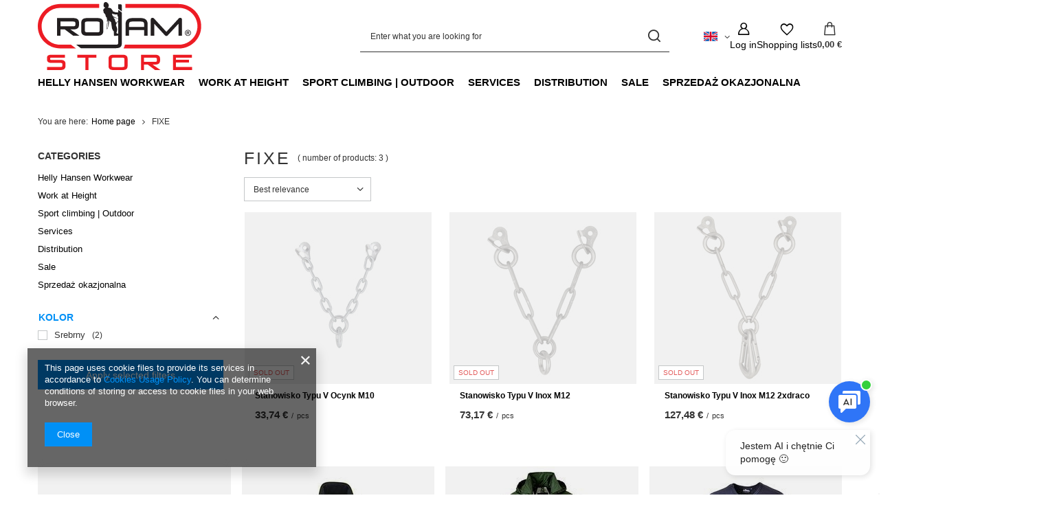

--- FILE ---
content_type: text/html; charset=utf-8
request_url: https://sklep.rojam.eu/firm-eng-1686638713-FIXE.html
body_size: 20362
content:
<!DOCTYPE html>
<html lang="en" class="--vat --gross " ><head><link rel="preload" as="image" fetchpriority="high" media="(max-width: 420px)" href="/hpeciai/3b2f41653c26c661148a4d096f5ed10b/eng_is_Stanowisko-Typu-V-Ocynk-M10-30296.jpg"><link rel="preload" as="image" fetchpriority="high" media="(min-width: 420.1px)" href="/hpeciai/2d818c8f48d92b727ec4ac70cb4478ee/eng_il_Stanowisko-Typu-V-Ocynk-M10-30296.jpg"><link rel="preload" as="image" fetchpriority="high" media="(max-width: 420px)" href="/hpeciai/a9c40c54b0fb79f65061c8c01bba885c/eng_is_Stanowisko-Typu-V-Inox-M12-29390.jpg"><link rel="preload" as="image" fetchpriority="high" media="(min-width: 420.1px)" href="/hpeciai/cdaa353da20d1aa2a41e296f94b3a298/eng_il_Stanowisko-Typu-V-Inox-M12-29390.jpg"><meta name="viewport" content="initial-scale = 1.0, maximum-scale = 5.0, width=device-width, viewport-fit=cover"><meta http-equiv="Content-Type" content="text/html; charset=utf-8"><meta http-equiv="X-UA-Compatible" content="IE=edge"><title>[iai:series_name]</title><meta name="description" content="[iai:series_name]"><link rel="icon" href="/gfx/eng/favicon.ico"><meta name="theme-color" content="#0090f6"><meta name="msapplication-navbutton-color" content="#0090f6"><meta name="apple-mobile-web-app-status-bar-style" content="#0090f6"><link rel="stylesheet" type="text/css" href="/gfx/eng/search_style.css.gzip?r=1760483830"><script>var app_shop={urls:{prefix:'data="/gfx/'.replace('data="', '')+'eng/',graphql:'/graphql/v1/'},vars:{meta:{viewportContent:'initial-scale = 1.0, maximum-scale = 5.0, width=device-width, viewport-fit=cover'},priceType:'gross',priceTypeVat:true,productDeliveryTimeAndAvailabilityWithBasket:false,geoipCountryCode:'US',fairShopLogo: { enabled: false, image: '/gfx/standards/safe_light.svg'},currency:{id:'EUR',symbol:'€',country:'eu',format:'###,##0.00',beforeValue:false,space:true,decimalSeparator:',',groupingSeparator:' '},language:{id:'eng',symbol:'en',name:'English'},omnibus:{enabled:true,rebateCodeActivate:false,hidePercentageDiscounts:false,},},txt:{priceTypeText:' incl. VAT',},fn:{},fnrun:{},files:[],graphql:{}};const getCookieByName=(name)=>{const value=`; ${document.cookie}`;const parts = value.split(`; ${name}=`);if(parts.length === 2) return parts.pop().split(';').shift();return false;};if(getCookieByName('freeeshipping_clicked')){document.documentElement.classList.remove('--freeShipping');}if(getCookieByName('rabateCode_clicked')){document.documentElement.classList.remove('--rabateCode');}function hideClosedBars(){const closedBarsArray=JSON.parse(localStorage.getItem('closedBars'))||[];if(closedBarsArray.length){const styleElement=document.createElement('style');styleElement.textContent=`${closedBarsArray.map((el)=>`#${el}`).join(',')}{display:none !important;}`;document.head.appendChild(styleElement);}}hideClosedBars();</script><meta name="robots" content="index,follow"><meta name="rating" content="general"><meta name="Author" content="Rojam Store based on IdoSell - the best online selling solutions for your e-store (www.idosell.com/shop).">
<!-- Begin LoginOptions html -->

<style>
#client_new_social .service_item[data-name="service_Apple"]:before, 
#cookie_login_social_more .service_item[data-name="service_Apple"]:before,
.oscop_contact .oscop_login__service[data-service="Apple"]:before {
    display: block;
    height: 2.6rem;
    content: url('/gfx/standards/apple.svg?r=1743165583');
}
.oscop_contact .oscop_login__service[data-service="Apple"]:before {
    height: auto;
    transform: scale(0.8);
}
#client_new_social .service_item[data-name="service_Apple"]:has(img.service_icon):before,
#cookie_login_social_more .service_item[data-name="service_Apple"]:has(img.service_icon):before,
.oscop_contact .oscop_login__service[data-service="Apple"]:has(img.service_icon):before {
    display: none;
}
</style>

<!-- End LoginOptions html -->

<!-- Open Graph -->
<meta property="og:type" content="website"><meta property="og:url" content="https://sklep.rojam.eu/firm-eng-1686638713-FIXE.html
"><meta property="og:title" content="[iai:series_name]"><meta property="og:description" content="[iai:series_name]"><meta property="og:site_name" content="Rojam Store"><meta property="og:locale" content="en_GB"><meta property="og:locale:alternate" content="pl_PL"><meta property="og:image" content="https://sklep.rojam.eu/hpeciai/d06530edea330ec0551ce3a201050f2a/pol_pl_Stanowisko-typu-V-Ocynk-M10-30296_1.jpg"><meta property="og:image:width" content="300"><meta property="og:image:height" content="450"><link rel="manifest" href="https://sklep.rojam.eu/data/include/pwa/1/manifest.json?t=3"><meta name="apple-mobile-web-app-capable" content="yes"><meta name="apple-mobile-web-app-status-bar-style" content="black"><meta name="apple-mobile-web-app-title" content="sklep.rojam.eu"><link rel="apple-touch-icon" href="/data/include/pwa/1/icon-128.png"><link rel="apple-touch-startup-image" href="/data/include/pwa/1/logo-512.png" /><meta name="msapplication-TileImage" content="/data/include/pwa/1/icon-144.png"><meta name="msapplication-TileColor" content="#2F3BA2"><meta name="msapplication-starturl" content="/"><script type="application/javascript">var _adblock = true;</script><script async src="/data/include/advertising.js"></script><script type="application/javascript">var statusPWA = {
                online: {
                    txt: "Connected to the Internet",
                    bg: "#5fa341"
                },
                offline: {
                    txt: "No Internet connection",
                    bg: "#eb5467"
                }
            }</script><script async type="application/javascript" src="/ajax/js/pwa_online_bar.js?v=1&r=6"></script><script >
window.dataLayer = window.dataLayer || [];
window.gtag = function gtag() {
dataLayer.push(arguments);
}
gtag('consent', 'default', {
'ad_storage': 'denied',
'analytics_storage': 'denied',
'ad_personalization': 'denied',
'ad_user_data': 'denied',
'wait_for_update': 500
});

gtag('set', 'ads_data_redaction', true);
</script><script  class='google_consent_mode_update'>
gtag('consent', 'update', {
'ad_storage': 'granted',
'analytics_storage': 'granted',
'ad_personalization': 'granted',
'ad_user_data': 'granted'
});
</script>
<!-- End Open Graph -->

<link rel="canonical" href="https://sklep.rojam.eu/firm-eng-1686638713-FIXE.html" />
<link rel="alternate" hreflang="pl-PL" href="https://sklep.rojam.eu/firm-pol-1686638713-FIXE.html" />
<link rel="alternate" hreflang="en" href="https://sklep.rojam.eu/firm-eng-1686638713-FIXE.html" />
                <!-- Global site tag (gtag.js) -->
                <script  async src="https://www.googletagmanager.com/gtag/js?id=G-FF154V7CN0"></script>
                <script >
                    window.dataLayer = window.dataLayer || [];
                    window.gtag = function gtag(){dataLayer.push(arguments);}
                    gtag('js', new Date());
                    
                    gtag('config', 'G-FF154V7CN0');

                </script>
                
<!-- Begin additional html or js -->


<!--16|1|11| modified: 2021-08-06 08:25:52-->
<!-- Google Tag Manager -->
<script>(function(w,d,s,l,i){w[l]=w[l]||[];w[l].push({'gtm.start':
new Date().getTime(),event:'gtm.js'});var f=d.getElementsByTagName(s)[0],
j=d.createElement(s),dl=l!='dataLayer'?'&l='+l:'';j.async=true;j.src=
'https://www.googletagmanager.com/gtm.js?id='+i+dl;f.parentNode.insertBefore(j,f);
})(window,document,'script','dataLayer','GTM-KP2X7MR');</script>
<!-- End Google Tag Manager -->
<!--11|1|7| modified: 2021-08-04 11:00:34-->
<script>
//load TrackerJS
!function(t,n,e,o,a){function d(t){var n=~~(Date.now()/3e5),o=document.createElement(e);o.async=!0,o.src=t+"?ts="+n;var a=document.getElementsByTagName(e)[0];a.parentNode.insertBefore(o,a)}t.MooTrackerObject=a,t[a]=t[a]||function( ){return t[a].q?void t[a].q.push(arguments):void(t[a].q=[arguments])},window .attachEvent?window.attachEvent("onload",d.bind(this,o) ):window.addEventListener("load",d.bind(this,o),!1)}(window,document,"script","//cdn.stat-track.com/statics/moosend-tracking.min.js","mootrack");
mootrack('init', '3edb273f5cb449c89aea48832021e407');
mootrack('identify', '');
mootrack('trackPageView');
</script>
<!--9|1|5| modified: 2021-08-06 08:27:21-->
<!-- Global site tag (gtag.js) - Google Ads: 653850611 -->
<script async src="https://www.googletagmanager.com/gtag/js?id=AW-653850611"></script>
<script>
  window.dataLayer = window.dataLayer || [];
  function gtag(){dataLayer.push(arguments);}
  gtag('js', new Date());

  gtag('config', 'AW-653850611');
</script>

<!--1|1|1-->
<style type="text/css">
.ui-widget-content a {padding: 0 10px;}
.product-icon img {max-height: 190px;}
.main_page #layout {padding-bottom: 0;}
#main_hotspot_zone3 {margin: 0 0 30px;}
footer {overflow: hidden;}

/* ZIMANY W MENU KATEGORII (dodane również do maski) */
.dl-submenu a {white-space: nowrap;}
@media only screen and (max-width: 757px) {
.dl-menu a { white-space: normal; }
}
.dl-menu li .dl-submenu {min-width: 200px; width: auto;}
</style>

<!-- End additional html or js -->
<script>(function(w,d,s,i,dl){w._ceneo = w._ceneo || function () {
w._ceneo.e = w._ceneo.e || []; w._ceneo.e.push(arguments); };
w._ceneo.e = w._ceneo.e || [];dl=dl===undefined?"dataLayer":dl;
const f = d.getElementsByTagName(s)[0], j = d.createElement(s); j.defer = true;
j.src = "https://ssl.ceneo.pl/ct/v5/script.js?accountGuid=" + i + "&t=" +
Date.now() + (dl ? "&dl=" + dl : ""); f.parentNode.insertBefore(j, f);
})(window, document, "script", "83d271e5-486c-4f8c-8b34-0a5834b6c5ad");</script>
<script type="text/javascript" src="/expressCheckout/smileCheckout.php?v=3"></script><style>express-checkout:not(:defined){-webkit-appearance:none;background:0 0;display:block !important;outline:0;width:100%;min-height:48px;position:relative}</style></head><body>
<!-- Begin additional html or js -->


<!--23|1|7| modified: 2022-07-22 15:01:29-->
<!-- dodanie adresu email do datalayer -->
<script>
$('.newsletter_form').on('submit', function () {
    var email = document.getElementById('mailing_email').value;
    var name = document.getElementById('mailing_name').value;
    dataLayer.push({'email-address': 'email'});
    dataLayer.push({'email-name': 'name'});
    alert('test');
    return false;
});
</script>

<!-- End additional html or js -->
<div id="container" class="search_page container max-width-1200"><header class=" commercial_banner"><script class="ajaxLoad">app_shop.vars.vat_registered="true";app_shop.vars.currency_format="###,##0.00";app_shop.vars.currency_before_value=false;app_shop.vars.currency_space=true;app_shop.vars.symbol="€";app_shop.vars.id="EUR";app_shop.vars.baseurl="http://sklep.rojam.eu/";app_shop.vars.sslurl="https://sklep.rojam.eu/";app_shop.vars.curr_url="%2Ffirm-eng-1686638713-FIXE.html";var currency_decimal_separator=',';var currency_grouping_separator=' ';app_shop.vars.blacklist_extension=["exe","com","swf","js","php"];app_shop.vars.blacklist_mime=["application/javascript","application/octet-stream","message/http","text/javascript","application/x-deb","application/x-javascript","application/x-shockwave-flash","application/x-msdownload"];app_shop.urls.contact="/contact-eng.html";</script><div id="viewType" style="display:none"></div><div id="menu_skip" class="menu_skip"><a href="#layout" class="btn --outline --medium menu_skip__link --layout">Skip to page content</a><a href="#menu_categories" class="btn --outline --medium menu_skip__link --menu">Go to category</a></div><div id="logo" class="d-flex align-items-center" data-bg="/data/gfx/mask/eng/top_1_big.svg"><a href="https://rojam.iai-shop.com/" target="_self" aria-label="Shop logo"><img src="/data/gfx/mask/eng/logo_1_big.svg" alt="" width="185" height="78"></a></div><form action="https://sklep.rojam.eu/search.php" method="get" id="menu_search" class="menu_search"><a href="#showSearchForm" class="menu_search__mobile" aria-label="Search"></a><div class="menu_search__block"><div class="menu_search__item --input"><input class="menu_search__input" type="text" name="text" autocomplete="off" placeholder="Enter what you are looking for" aria-label="Enter what you are looking for"><button class="menu_search__submit" type="submit" aria-label="Search"></button></div><div class="menu_search__item --results search_result"></div></div></form><div id="menu_top" class="menu_top"><div id="menu_settings" class="align-items-center justify-content-center justify-content-lg-end"><div class="open_trigger" tabindex="0" aria-label="Click to change language, currency, delivery country"><span class="d-none d-md-inline-block flag flag_eng"></span><div class="menu_settings_wrapper d-md-none"><div class="menu_settings_inline"><div class="menu_settings_header">
									Language and currency:
								</div><div class="menu_settings_content"><span class="menu_settings_flag flag flag_eng"></span><strong class="menu_settings_value"><span class="menu_settings_language">en</span><span> | </span><span class="menu_settings_currency">€</span></strong></div></div><div class="menu_settings_inline"><div class="menu_settings_header">
									Country of collecting the order:
								</div><div class="menu_settings_content"><strong class="menu_settings_value">Poland</strong></div></div></div><i class="icon-angle-down d-none d-md-inline-block"></i></div><form action="https://sklep.rojam.eu/settings.php" method="post"><ul><li><div class="form-group"><span class="menu_settings_lang_label">Language</span><div class="radio"><label><input type="radio" name="lang" value="pol"><span class="flag flag_pol"></span><span>pl</span></label></div><div class="radio"><label><input type="radio" name="lang" checked value="eng"><span class="flag flag_eng"></span><span>en</span></label></div></div></li><li><div class="form-group"><span for="menu_settings_curr">Prices in</span><div class="select-after"><select class="form-control" name="curr" id="menu_settings_curr" aria-label="Prices in"><option value="PLN">zł (1 € = 4.2351zł)
																</option><option value="EUR" selected>€</option><option value="GBP">£ (1 € = 0.8781£)
																</option><option value="USD">$ (1 € = 1.1568$)
																</option></select></div></div><div class="form-group"><span for="menu_settings_country">Country of collecting the order</span><div class="select-after"><select class="form-control" name="country" id="menu_settings_country" aria-label="Country of collecting the order"><option value="1143020016">Austria</option><option value="1143020022">Belgia</option><option value="1143020041">Czechy</option><option value="1143020042">Dania</option><option value="1143020051">Estonia</option><option value="1143020056">Finlandia</option><option value="1143020057">Francja</option><option value="1143020062">Grecja</option><option value="1143020067">Gujana</option><option value="1143020076">Holandia</option><option value="1143020083">Irlandia</option><option value="1143020220">Italy</option><option value="1143020116">Litwa</option><option value="1143020118">Łotwa</option><option value="1143020143">Niemcy</option><option selected value="1143020003">Poland</option><option value="1143020163">Portugalia</option><option value="1143020169">Rumunia</option><option value="1143020182">Słowacja</option><option value="1143020183">Słowenia</option><option value="1143020075">Spain</option><option value="1143020193">Szwecja</option><option value="1143020217">Węgry</option></select></div></div></li><li class="buttons"><button class="btn --solid --large" type="submit">
									Apply changes
								</button></li></ul></form></div><div class="account_links"><a class="account_links__item" href="https://sklep.rojam.eu/login.php" aria-label="Log in"><span class="account_links__text --logged-out">Log in</span></a></div><div class="shopping_list_top" data-empty="true"><a href="https://sklep.rojam.eu/en/shoppinglist/" class="wishlist_link slt_link --empty" aria-label="Shopping lists"><span class="slt_link__text">Shopping lists</span></a><div class="slt_lists"><ul class="slt_lists__nav"><li class="slt_lists__nav_item" data-list_skeleton="true" data-list_id="true" data-shared="true"><a href="#" class="slt_lists__nav_link" data-list_href="true"><span class="slt_lists__nav_name" data-list_name="true"></span><span class="slt_lists__count" data-list_count="true">0</span></a></li><li class="slt_lists__nav_item --empty"><a class="slt_lists__nav_link --empty" href="https://sklep.rojam.eu/en/shoppinglist/"><span class="slt_lists__nav_name" data-list_name="true">Shopping list</span><span class="slt_lists__count" data-list_count="true">0</span></a></li></ul></div></div><div id="menu_basket" class="topBasket --skeleton"><a href="/basketedit.php" class="topBasket__sub" aria-label="Value: 0,00 €"><span class="badge badge-info" aria-hidden="true"></span><strong class="topBasket__price">0,00 €</strong></a><div class="topBasket__details --products" style="display: none;"><div class="topBasket__block --labels"><span class="topBasket__item --name">Product</span><span class="topBasket__item --sum">Quantity</span><span class="topBasket__item --prices">Price</span></div><div class="topBasket__block --products"></div></div><div class="topBasket__details --shipping" style="display: none;"><span class="topBasket__name">Delivery cost from</span><span id="shipppingCost"></span></div><script>
				app_shop.vars.cache_html = true;
			</script></div></div><nav id="menu_categories" class="wide" aria-label="Main categories"><button type="button" class="navbar-toggler" aria-label="Menu"><i class="icon-reorder"></i></button><div class="navbar-collapse" id="menu_navbar"><ul class="navbar-nav mx-md-n2"><li class="nav-item"><span class="nav-link-wrapper"><a  href="/eng_m_Helly-Hansen-Workwear-1310.html" target="_self" title="Helly Hansen Workwear" class="nav-link --l1" >Helly Hansen Workwear</a><button class="nav-link-expand" type="button" aria-label="Helly Hansen Workwear, Menu"></button></span><ul class="navbar-subnav"><li class="nav-header"><a href="#backLink" class="nav-header__backLink"><i class="icon-angle-left"></i></a><a  href="/eng_m_Helly-Hansen-Workwear-1310.html" target="_self" title="Helly Hansen Workwear" class="nav-link --l1" >Helly Hansen Workwear</a></li><li class="nav-item empty"><a  href="/eng_m_Helly-Hansen-Workwear_Kamizelki-Hi-Viz-1348.html" target="_self" title="Kamizelki Hi-Viz" class="nav-link --l2" >Kamizelki Hi-Viz</a></li><li class="nav-item empty"><a  href="/eng_m_Helly-Hansen-Workwear_T-shirt-1311.html" target="_self" title="T-shirt" class="nav-link --l2" >T-shirt</a></li><li class="nav-item empty"><a  href="/eng_m_Helly-Hansen-Workwear_T-shirt-kopia-1321.html" target="_self" title="T-shirt (kopia)" class="nav-link --l2" >T-shirt (kopia)</a></li><li class="nav-item empty"><a  href="/eng_m_Helly-Hansen-Workwear_Polo-t-shirt-1312.html" target="_self" title="Polo t-shirt" class="nav-link --l2" >Polo t-shirt</a></li><li class="nav-item empty"><a  href="/eng_m_Helly-Hansen-Workwear_Polo-t-shirt-kopia-1322.html" target="_self" title="Polo t-shirt (kopia)" class="nav-link --l2" >Polo t-shirt (kopia)</a></li><li class="nav-item empty"><a  href="/eng_m_Helly-Hansen-Workwear_Czapka-z-daszkiem-1313.html" target="_self" title="Czapka z daszkiem" class="nav-link --l2" >Czapka z daszkiem</a></li><li class="nav-item empty"><a  href="/eng_m_Helly-Hansen-Workwear_Czapka-zimowa-1314.html" target="_self" title="Czapka zimowa" class="nav-link --l2" >Czapka zimowa</a></li><li class="nav-item empty"><a  href="/eng_m_Helly-Hansen-Workwear_Spodnie-1315.html" target="_self" title="Spodnie" class="nav-link --l2" >Spodnie</a></li><li class="nav-item empty"><a  href="/eng_m_Helly-Hansen-Workwear_Spodnie-kopia-2-1331.html" target="_self" title="Spodnie (kopia)2" class="nav-link --l2" >Spodnie (kopia)2</a></li><li class="nav-item empty"><a  href="/eng_m_Helly-Hansen-Workwear_Spodnie-kopia-1328.html" target="_self" title="Spodnie (kopia)" class="nav-link --l2" >Spodnie (kopia)</a></li><li class="nav-item empty"><a  href="/eng_m_Helly-Hansen-Workwear_Spodnie-krotkie-1316.html" target="_self" title="Spodnie krótkie" class="nav-link --l2" >Spodnie krótkie</a></li><li class="nav-item empty"><a  href="/eng_m_Helly-Hansen-Workwear_Spodnie-krotkie-kopia-1332.html" target="_self" title="Spodnie krótkie (kopia)" class="nav-link --l2" >Spodnie krótkie (kopia)</a></li><li class="nav-item empty"><a  href="/eng_m_Helly-Hansen-Workwear_Kombinezon-1317.html" target="_self" title="Kombinezon" class="nav-link --l2" >Kombinezon</a></li><li class="nav-item empty"><a  href="/eng_m_Helly-Hansen-Workwear_Kurtki-1318.html" target="_self" title="Kurtki" class="nav-link --l2" >Kurtki</a></li><li class="nav-item empty"><a  href="/eng_m_Helly-Hansen-Workwear_Kurtki-kopia-2-1326.html" target="_self" title="Kurtki (kopia)2" class="nav-link --l2" >Kurtki (kopia)2</a></li><li class="nav-item empty"><a  href="/eng_m_Helly-Hansen-Workwear_Kurtki-kopia-2-kopia-1327.html" target="_self" title="Kurtki (kopia)2 (kopia)" class="nav-link --l2" >Kurtki (kopia)2 (kopia)</a></li><li class="nav-item empty"><a  href="/eng_m_Helly-Hansen-Workwear_Kurtki-kopia-1324.html" target="_self" title="Kurtki (kopia)" class="nav-link --l2" >Kurtki (kopia)</a></li><li class="nav-item empty"><a  href="/eng_m_Helly-Hansen-Workwear_Kurtki-zimowe-1319.html" target="_self" title="Kurtki zimowe" class="nav-link --l2" >Kurtki zimowe</a></li><li class="nav-item empty"><a  href="/eng_m_Helly-Hansen-Workwear_Kurtki-zimowe-kopia-1325.html" target="_self" title="Kurtki zimowe (kopia)" class="nav-link --l2" >Kurtki zimowe (kopia)</a></li><li class="nav-item empty"><a  href="/eng_m_Helly-Hansen-Workwear_Bluza-1320.html" target="_self" title="Bluza" class="nav-link --l2" >Bluza</a></li><li class="nav-item empty"><a  href="/eng_m_Helly-Hansen-Workwear_Bluza-kopia-1323.html" target="_self" title="Bluza (kopia)" class="nav-link --l2" >Bluza (kopia)</a></li><li class="nav-item empty"><a  href="/eng_m_Helly-Hansen-Workwear_Kurtki-Softshell-1329.html" target="_self" title="Kurtki Softshell" class="nav-link --l2" >Kurtki Softshell</a></li><li class="nav-item empty"><a  href="/eng_m_Helly-Hansen-Workwear_Kurtki-Softshell-kopia-1330.html" target="_self" title="Kurtki Softshell (kopia)" class="nav-link --l2" >Kurtki Softshell (kopia)</a></li><li class="nav-item empty"><a  href="/eng_m_Helly-Hansen-Workwear_Obuwie-1333.html" target="_self" title="Obuwie" class="nav-link --l2" >Obuwie</a></li><li class="nav-item empty"><a  href="/eng_m_Helly-Hansen-Workwear_Akcesoria-1334.html" target="_self" title="Akcesoria" class="nav-link --l2" >Akcesoria</a></li><li class="nav-item empty"><a  href="/eng_m_Helly-Hansen-Workwear_Torby-Plecaki-1335.html" target="_self" title="Torby | Plecaki" class="nav-link --l2" >Torby | Plecaki</a></li><li class="nav-item empty"><a  href="/eng_m_Helly-Hansen-Workwear_Skarpety-Wkladki-do-butow-1336.html" target="_self" title="Skarpety | Wkładki do butów" class="nav-link --l2" >Skarpety | Wkładki do butów</a></li><li class="nav-item empty"><a  href="/eng_m_Helly-Hansen-Workwear_Longsleeve-T-shirt-1337.html" target="_self" title="Longsleeve T-shirt" class="nav-link --l2" >Longsleeve T-shirt</a></li><li class="nav-item empty"><a  href="/eng_m_Helly-Hansen-Workwear_Kamizelki-1346.html" target="_self" title="Kamizelki" class="nav-link --l2" >Kamizelki</a></li><li class="nav-item empty"><a  href="/eng_m_Helly-Hansen-Workwear_Odziez-termiczna-1347.html" target="_self" title="Odzież termiczna" class="nav-link --l2" >Odzież termiczna</a></li><li class="nav-item empty"><a  href="/eng_m_Helly-Hansen-Workwear_Odziez-polarowa-1349.html" target="_self" title="Odzież polarowa" class="nav-link --l2" >Odzież polarowa</a></li></ul></li><li class="nav-item"><span class="nav-link-wrapper"><a  href="/eng_n_Work-at-Height-156.html" target="_self" title="Work at Height" class="nav-link --l1" >Work at Height</a><button class="nav-link-expand" type="button" aria-label="Work at Height, Menu"></button></span><ul class="navbar-subnav"><li class="nav-header"><a href="#backLink" class="nav-header__backLink"><i class="icon-angle-left"></i></a><a  href="/eng_n_Work-at-Height-156.html" target="_self" title="Work at Height" class="nav-link --l1" >Work at Height</a></li><li class="nav-item"><a  href="/eng_n_Work-at-Height_Rope-access-1192.html" target="_self" title="Rope access" class="nav-link --l2" >Rope access</a><ul class="navbar-subsubnav"><li class="nav-header"><a href="#backLink" class="nav-header__backLink"><i class="icon-angle-left"></i></a><a  href="/eng_n_Work-at-Height_Rope-access-1192.html" target="_self" title="Rope access" class="nav-link --l2" >Rope access</a></li><li class="nav-item"><a  href="/eng_m_Work-at-Height_Rope-access_Accessory-197.html" target="_self" title="Accessory" class="nav-link --l3" >Accessory</a></li><li class="nav-item"><a  href="/eng_m_Work-at-Height_Rope-access_Helmets-206.html" target="_self" title="Helmets" class="nav-link --l3" >Helmets</a></li><li class="nav-item"><a  href="/eng_m_Work-at-Height_Rope-access_Lifting-and-cargo-positioning-211.html" target="_self" title="Lifting and cargo positioning" class="nav-link --l3" >Lifting and cargo positioning</a></li><li class="nav-item"><a  href="/eng_m_Work-at-Height_Rope-access_Rescue-207.html" target="_self" title="Rescue" class="nav-link --l3" >Rescue</a></li><li class="nav-item"><a  href="/eng_m_Work-at-Height_Rope-access_Rescue-gear-507.html" target="_self" title="Rescue gear" class="nav-link --l3" >Rescue gear</a></li><li class="nav-item"><a  href="/eng_m_Work-at-Height_Rope-access_Rigging-200.html" target="_self" title="Rigging" class="nav-link --l3" >Rigging</a></li><li class="nav-item"><a  href="/eng_m_Work-at-Height_Rope-access_Sets-214.html" target="_self" title="Sets" class="nav-link --l3" >Sets</a></li></ul></li><li class="nav-item empty"><a  href="/eng_m_Work-at-Height_Urzadzenia-ewakuacyjne-i-ratownicze-1341.html" target="_self" title="Urządzenia ewakuacyjne i ratownicze" class="nav-link --l2" >Urządzenia ewakuacyjne i ratownicze</a></li><li class="nav-item"><a  href="/eng_m_Work-at-Height_Arborist-Equipment-232.html" target="_self" title="Arborist Equipment" class="nav-link --l2" >Arborist Equipment</a><ul class="navbar-subsubnav more"><li class="nav-header"><a href="#backLink" class="nav-header__backLink"><i class="icon-angle-left"></i></a><a  href="/eng_m_Work-at-Height_Arborist-Equipment-232.html" target="_self" title="Arborist Equipment" class="nav-link --l2" >Arborist Equipment</a></li><li class="nav-item"><a  href="/eng_m_Work-at-Height_Arborist-Equipment_Safety-harness-343.html" target="_self" title="Safety harness" class="nav-link --l3" >Safety harness</a></li><li class="nav-item"><a  href="/eng_m_Work-at-Height_Arborist-Equipment_Ropes-for-wood-arboristics-403.html" target="_self" title="Ropes for wood arboristics" class="nav-link --l3" >Ropes for wood arboristics</a></li><li class="nav-item"><a  href="/eng_m_Work-at-Height_Arborist-Equipment_Liny-transportowe-kopia-501.html" target="_self" title="Liny transportowe (kopia)" class="nav-link --l3" >Liny transportowe (kopia)</a></li><li class="nav-item"><a  href="/eng_m_Work-at-Height_Arborist-Equipment_Mechanical-Prusik-349.html" target="_self" title="Mechanical Prusik" class="nav-link --l3" >Mechanical Prusik</a></li><li class="nav-item"><a  href="/eng_m_Work-at-Height_Arborist-Equipment_Clamping-devices-410.html" target="_self" title="Clamping devices" class="nav-link --l3" >Clamping devices</a></li><li class="nav-item"><a  href="/eng_m_Work-at-Height_Arborist-Equipment_Lanyards-344.html" target="_self" title="Lanyards" class="nav-link --l3" >Lanyards</a></li><li class="nav-item"><a  href="/eng_m_Work-at-Height_Arborist-Equipment_Carabiners-kopia-488.html" target="_self" title="Carabiners (kopia)" class="nav-link --l3" >Carabiners (kopia)</a></li><li class="nav-item"><a  href="/eng_m_Work-at-Height_Arborist-Equipment_Helmets-409.html" target="_self" title="Helmets" class="nav-link --l3" >Helmets</a></li><li class="nav-item"><a  href="/eng_m_Work-at-Height_Arborist-Equipment_Pulleys-342.html" target="_self" title="Pulleys" class="nav-link --l3" >Pulleys</a></li><li class="nav-item"><a  href="/eng_m_Work-at-Height_Arborist-Equipment_Throw-Bag-405.html" target="_self" title="Throw Bag" class="nav-link --l3" >Throw Bag</a></li><li class="nav-item"><a  href="/eng_m_Work-at-Height_Arborist-Equipment_Throw-Line-431.html" target="_self" title="Throw Line" class="nav-link --l3" >Throw Line</a></li><li class="nav-item"><a  href="/eng_m_Work-at-Height_Arborist-Equipment_Gloves-406.html" target="_self" title="Gloves" class="nav-link --l3" >Gloves</a></li><li class="nav-item"><a  href="/eng_m_Work-at-Height_Arborist-Equipment_Sacks-backpacks-bags-tool-pouch-432.html" target="_self" title="Sacks, backpacks, bags, tool pouch" class="nav-link --l3" >Sacks, backpacks, bags, tool pouch</a></li><li class="nav-item"><a  href="/eng_m_Work-at-Height_Arborist-Equipment_Links-prusik-tapes-441.html" target="_self" title="Links, prusik, tapes" class="nav-link --l3" >Links, prusik, tapes</a></li><li class="nav-item"><a  href="/eng_m_Work-at-Height_Arborist-Equipment_Protectors-440.html" target="_self" title="Protectors" class="nav-link --l3" >Protectors</a></li><li class="nav-item"><a  href="/eng_m_Work-at-Height_Arborist-Equipment_Trees-and-accessories-442.html" target="_self" title="Trees and accessories" class="nav-link --l3" >Trees and accessories</a></li><li class="nav-item"><a  href="/eng_m_Work-at-Height_Arborist-Equipment_Accessories-433.html" target="_self" title="Accessories" class="nav-link --l3" >Accessories</a></li><li class="nav-item"><a  href="/eng_m_Work-at-Height_Arborist-Equipment_Proce-1308.html" target="_self" title="Proce" class="nav-link --l3" >Proce</a></li><li class="nav-item"><a  href="/eng_m_Work-at-Height_Arborist-Equipment_Portawrap-1309.html" target="_self" title="Portawrap" class="nav-link --l3" >Portawrap</a></li><li class="nav-item --extend"><a href="" class="nav-link --l3" txt_alt="- Hide">+ Show all</a></li></ul></li><li class="nav-item empty"><a  href="/eng_m_Work-at-Height_Detektory-gazu-1307.html" target="_self" title="Detektory gazu" class="nav-link --l2" >Detektory gazu</a></li><li class="nav-item empty"><a  href="/eng_m_Work-at-Height_Pulleys-199.html" target="_self" title="Pulleys" class="nav-link --l2" >Pulleys</a></li><li class="nav-item"><a  href="/eng_m_Work-at-Height_Helmets-kopia-1342.html" target="_self" title="Helmets (kopia)" class="nav-link --l2" >Helmets (kopia)</a><ul class="navbar-subsubnav"><li class="nav-header"><a href="#backLink" class="nav-header__backLink"><i class="icon-angle-left"></i></a><a  href="/eng_m_Work-at-Height_Helmets-kopia-1342.html" target="_self" title="Helmets (kopia)" class="nav-link --l2" >Helmets (kopia)</a></li><li class="nav-item"><a  href="/eng_m_Work-at-Height_Helmets-kopia-_Accessories-1344.html" target="_self" title="Accessories" class="nav-link --l3" >Accessories</a></li><li class="nav-item"><a  href="/eng_m_Work-at-Height_Helmets-kopia-_Helmets-1343.html" target="_self" title="Helmets" class="nav-link --l3" >Helmets</a></li><li class="nav-item"><a  href="/eng_m_Work-at-Height_Helmets-kopia-_Plasma-1345.html" target="_self" title="Plasma" class="nav-link --l3" >Plasma</a></li></ul></li><li class="nav-item"><a  href="/eng_m_Work-at-Height_Wind-power-industry-448.html" target="_self" title="Wind power industry" class="nav-link --l2" >Wind power industry</a><ul class="navbar-subsubnav more"><li class="nav-header"><a href="#backLink" class="nav-header__backLink"><i class="icon-angle-left"></i></a><a  href="/eng_m_Work-at-Height_Wind-power-industry-448.html" target="_self" title="Wind power industry" class="nav-link --l2" >Wind power industry</a></li><li class="nav-item"><a  href="/eng_m_Work-at-Height_Wind-power-industry_Accessory-457.html" target="_self" title="Accessory" class="nav-link --l3" >Accessory</a></li><li class="nav-item"><a  href="/eng_m_Work-at-Height_Wind-power-industry_Helmets-473.html" target="_self" title="Helmets" class="nav-link --l3" >Helmets</a></li><li class="nav-item"><a  href="/eng_n_Work-at-Height_Wind-power-industry_Ropes-469.html" target="_self" title="Ropes" class="nav-link --l3" >Ropes</a></li><li class="nav-item"><a  href="/eng_m_Work-at-Height_Wind-power-industry_Lanyards-shock-absorbers-468.html" target="_self" title="Lanyards, shock absorbers" class="nav-link --l3" >Lanyards, shock absorbers</a></li><li class="nav-item"><a  href="/eng_m_Work-at-Height_Wind-power-industry_Work-in-supported-474.html" target="_self" title="Work in supported" class="nav-link --l3" >Work in supported</a></li><li class="nav-item"><a  href="/eng_m_Work-at-Height_Wind-power-industry_Descenders-476.html" target="_self" title="Descenders" class="nav-link --l3" >Descenders</a></li><li class="nav-item"><a  href="/eng_m_Work-at-Height_Wind-power-industry_Rescue-475.html" target="_self" title="Rescue" class="nav-link --l3" >Rescue</a></li><li class="nav-item"><a  href="/eng_m_Work-at-Height_Wind-power-industry_Strops-and-slings-472.html" target="_self" title="Strops and slings" class="nav-link --l3" >Strops and slings</a></li><li class="nav-item"><a  href="/eng_m_Work-at-Height_Wind-power-industry_Harnesses-449.html" target="_self" title="Harnesses" class="nav-link --l3" >Harnesses</a></li><li class="nav-item"><a  href="/eng_m_Work-at-Height_Wind-power-industry_Transport-Bag-477.html" target="_self" title="Transport Bag" class="nav-link --l3" >Transport Bag</a></li><li class="nav-item"><a  href="/eng_m_Work-at-Height_Wind-power-industry_Slider-478.html" target="_self" title="Slider" class="nav-link --l3" >Slider</a></li><li class="nav-item --extend"><a href="" class="nav-link --l3" txt_alt="- Hide">+ Show all</a></li></ul></li><li class="nav-item"><a  href="/eng_m_Work-at-Height_Carabiners-201.html" target="_self" title="Carabiners" class="nav-link --l2" >Carabiners</a><ul class="navbar-subsubnav"><li class="nav-header"><a href="#backLink" class="nav-header__backLink"><i class="icon-angle-left"></i></a><a  href="/eng_m_Work-at-Height_Carabiners-201.html" target="_self" title="Carabiners" class="nav-link --l2" >Carabiners</a></li><li class="nav-item"><a  href="/eng_m_Work-at-Height_Carabiners_Aluminum-295.html" target="_self" title="Aluminum" class="nav-link --l3" >Aluminum</a></li><li class="nav-item"><a  href="/eng_m_Work-at-Height_Carabiners_Steel-296.html" target="_self" title="Steel" class="nav-link --l3" >Steel</a></li><li class="nav-item"><a  href="/eng_m_Work-at-Height_Carabiners_Haki-1199.html" target="_self" title="Haki" class="nav-link --l3" >Haki</a></li></ul></li><li class="nav-item"><a  href="/eng_m_Work-at-Height_Ladders-and-scaffolds-1208.html" target="_self" title="Ladders and scaffolds" class="nav-link --l2" >Ladders and scaffolds</a><ul class="navbar-subsubnav"><li class="nav-header"><a href="#backLink" class="nav-header__backLink"><i class="icon-angle-left"></i></a><a  href="/eng_m_Work-at-Height_Ladders-and-scaffolds-1208.html" target="_self" title="Ladders and scaffolds" class="nav-link --l2" >Ladders and scaffolds</a></li><li class="nav-item"><a  href="/eng_m_Work-at-Height_Ladders-and-scaffolds_Ladders-1209.html" target="_self" title="Ladders" class="nav-link --l3" >Ladders</a></li><li class="nav-item"><a  href="/eng_m_Work-at-Height_Ladders-and-scaffolds_Stairs-Mobile-platforms-1210.html" target="_self" title="Stairs | Mobile platforms" class="nav-link --l3" >Stairs | Mobile platforms</a></li><li class="nav-item"><a  href="/eng_m_Work-at-Height_Ladders-and-scaffolds_Scaffolds-1211.html" target="_self" title="Scaffolds" class="nav-link --l3" >Scaffolds</a></li></ul></li><li class="nav-item"><a  href="/eng_n_Work-at-Height_Ropes-215.html" target="_self" title="Ropes" class="nav-link --l2" >Ropes</a><ul class="navbar-subsubnav"><li class="nav-header"><a href="#backLink" class="nav-header__backLink"><i class="icon-angle-left"></i></a><a  href="/eng_n_Work-at-Height_Ropes-215.html" target="_self" title="Ropes" class="nav-link --l2" >Ropes</a></li><li class="nav-item"><a  href="/eng_m_Work-at-Height_Ropes_Accessory-221.html" target="_self" title="Accessory" class="nav-link --l3" >Accessory</a></li><li class="nav-item"><a  href="/eng_m_Work-at-Height_Ropes_Transport-ropes-500.html" target="_self" title="Transport ropes" class="nav-link --l3" >Transport ropes</a></li><li class="nav-item"><a  href="/eng_m_Work-at-Height_Ropes_Work-ropes-887.html" target="_self" title="Work ropes" class="nav-link --l3" >Work ropes</a></li><li class="nav-item"><a  href="/eng_m_Work-at-Height_Ropes_Static-Ropes-220.html" target="_self" title="Static Ropes" class="nav-link --l3" >Static Ropes</a></li><li class="nav-item"><a  href="/eng_m_Work-at-Height_Ropes_Static-ropes-cut-to-meters-1160.html" target="_self" title="Static ropes cut to meters" class="nav-link --l3" >Static ropes cut to meters</a></li><li class="nav-item"><a  href="/eng_m_Work-at-Height_Ropes_STATIC105-889.html" target="_self" title="STATIC105" class="nav-link --l3" >STATIC105</a></li></ul></li><li class="nav-item empty"><a  href="/eng_m_Work-at-Height_Urzadzenia-pomiarowe-1338.html" target="_self" title="Urządzenia pomiarowe" class="nav-link --l2" >Urządzenia pomiarowe</a></li><li class="nav-item empty"><a  href="/eng_m_Work-at-Height_Wyciagarki-1339.html" target="_self" title="Wyciągarki" class="nav-link --l2" >Wyciągarki</a></li><li class="nav-item empty"><a  href="/eng_m_Work-at-Height_Communication-172.html" target="_self" title="Communication" class="nav-link --l2" >Communication</a></li><li class="nav-item empty"><a  href="/eng_m_Work-at-Height_Wyciagarki-kabestanowe-1340.html" target="_self" title="Wyciągarki kabestanowe" class="nav-link --l2" >Wyciągarki kabestanowe</a></li><li class="nav-item empty"><a  href="/eng_m_Work-at-Height_Lanyards-shock-absorbers-195.html" target="_self" title="Lanyards, shock absorbers" class="nav-link --l2" >Lanyards, shock absorbers</a></li><li class="nav-item empty"><a  href="/eng_m_Work-at-Height_Fall-arrest-harness-196.html" target="_self" title="Fall arrest harness" class="nav-link --l2" >Fall arrest harness</a></li><li class="nav-item"><a  href="/eng_m_Work-at-Height_Work-in-supported-209.html" target="_self" title="Work in supported" class="nav-link --l2" >Work in supported</a><ul class="navbar-subsubnav"><li class="nav-header"><a href="#backLink" class="nav-header__backLink"><i class="icon-angle-left"></i></a><a  href="/eng_m_Work-at-Height_Work-in-supported-209.html" target="_self" title="Work in supported" class="nav-link --l2" >Work in supported</a></li><li class="nav-item"><a  href="/eng_m_Work-at-Height_Work-in-supported_Lonze-regulowane-1196.html" target="_self" title="Lonże regulowane" class="nav-link --l3" >Lonże regulowane</a></li><li class="nav-item"><a  href="/eng_m_Work-at-Height_Work-in-supported_Pasy-pozycjonujace-1198.html" target="_self" title="Pasy pozycjonujące" class="nav-link --l3" >Pasy pozycjonujące</a></li></ul></li><li class="nav-item empty"><a  href="/eng_m_Work-at-Height_Ascenders-202.html" target="_self" title="Ascenders" class="nav-link --l2" >Ascenders</a></li><li class="nav-item empty"><a  href="/eng_m_Work-at-Height_Descenders-203.html" target="_self" title="Descenders" class="nav-link --l2" >Descenders</a></li><li class="nav-item empty"><a  href="/eng_m_Work-at-Height_Self-locking-device-208.html" target="_self" title="Self-locking device" class="nav-link --l2" >Self-locking device</a></li><li class="nav-item empty"><a  href="/eng_m_Work-at-Height_Strops-and-slings-204.html" target="_self" title="Strops and slings " class="nav-link --l2" >Strops and slings </a></li><li class="nav-item"><a  href="/eng_m_Work-at-Height_Rope-Access-harnesses-198.html" target="_self" title="Rope Access harnesses " class="nav-link --l2" >Rope Access harnesses </a><ul class="navbar-subsubnav"><li class="nav-header"><a href="#backLink" class="nav-header__backLink"><i class="icon-angle-left"></i></a><a  href="/eng_m_Work-at-Height_Rope-Access-harnesses-198.html" target="_self" title="Rope Access harnesses " class="nav-link --l2" >Rope Access harnesses </a></li><li class="nav-item"><a  href="/eng_m_Work-at-Height_Rope-Access-harnesses-_Uprzaz-pelna-1193.html" target="_self" title="Uprząż pełna" class="nav-link --l3" >Uprząż pełna</a></li><li class="nav-item"><a  href="/eng_m_Work-at-Height_Rope-Access-harnesses-_Uprzaz-biodrowa-1194.html" target="_self" title="Uprząż biodrowa" class="nav-link --l3" >Uprząż biodrowa</a></li><li class="nav-item"><a  href="/eng_m_Work-at-Height_Rope-Access-harnesses-_Uprzaz-gorna-Top-1195.html" target="_self" title="Uprząż górna (Top)" class="nav-link --l3" >Uprząż górna (Top)</a></li></ul></li><li class="nav-item empty"><a  href="/eng_m_Work-at-Height_Tool-protection-368.html" target="_self" title="Tool protection" class="nav-link --l2" >Tool protection</a></li><li class="nav-item empty"><a  href="/eng_m_Work-at-Height_Transport-Bag-205.html" target="_self" title="Transport Bag" class="nav-link --l2" >Transport Bag</a></li><li class="nav-item empty"><a  href="/eng_m_Work-at-Height_Slider-210.html" target="_self" title="Slider" class="nav-link --l2" >Slider</a></li><li class="nav-item empty"><a  href="/eng_m_Work-at-Height_Zabezpieczenie-ladunkow-1350.html" target="_self" title="Zabezpieczenie ładunków" class="nav-link --l2" >Zabezpieczenie ładunków</a></li></ul></li><li class="nav-item"><span class="nav-link-wrapper"><a  href="/eng_n_Sport-climbing-Outdoor-150.html" target="_self" title="Sport climbing | Outdoor" class="nav-link --l1" >Sport climbing | Outdoor</a><button class="nav-link-expand" type="button" aria-label="Sport climbing | Outdoor, Menu"></button></span><ul class="navbar-subnav"><li class="nav-header"><a href="#backLink" class="nav-header__backLink"><i class="icon-angle-left"></i></a><a  href="/eng_n_Sport-climbing-Outdoor-150.html" target="_self" title="Sport climbing | Outdoor" class="nav-link --l1" >Sport climbing | Outdoor</a></li><li class="nav-item"><a  href="/eng_n_Sport-climbing-Outdoor_Sport-Climbing-154.html" target="_self" title="Sport Climbing" class="nav-link --l2" >Sport Climbing</a><ul class="navbar-subsubnav more"><li class="nav-header"><a href="#backLink" class="nav-header__backLink"><i class="icon-angle-left"></i></a><a  href="/eng_n_Sport-climbing-Outdoor_Sport-Climbing-154.html" target="_self" title="Sport Climbing" class="nav-link --l2" >Sport Climbing</a></li><li class="nav-item"><a  href="/eng_m_Sport-climbing-Outdoor_Sport-Climbing_Accessory-173.html" target="_self" title="Accessory" class="nav-link --l3" >Accessory</a></li><li class="nav-item"><a  href="/eng_m_Sport-climbing-Outdoor_Sport-Climbing_Pulleys-174.html" target="_self" title="Pulleys" class="nav-link --l3" >Pulleys</a></li><li class="nav-item"><a  href="/eng_m_Sport-climbing-Outdoor_Sport-Climbing_Crash-Pads-175.html" target="_self" title="Crash Pads" class="nav-link --l3" >Crash Pads</a></li><li class="nav-item"><a  href="/eng_n_Sport-climbing-Outdoor_Sport-Climbing_Ice-Axes-190.html" target="_self" title="Ice Axes" class="nav-link --l3" >Ice Axes</a></li><li class="nav-item"><a  href="/eng_m_Sport-climbing-Outdoor_Sport-Climbing_Quickdraws-176.html" target="_self" title="Quickdraws" class="nav-link --l3" >Quickdraws</a></li><li class="nav-item"><a  href="/eng_m_Sport-climbing-Outdoor_Sport-Climbing_Helmets-178.html" target="_self" title="Helmets" class="nav-link --l3" >Helmets</a></li><li class="nav-item"><a  href="/eng_m_Sport-climbing-Outdoor_Sport-Climbing_Carabiners-kopia-479.html" target="_self" title="Carabiners (kopia)" class="nav-link --l3" >Carabiners (kopia)</a></li><li class="nav-item"><a  href="/eng_m_Sport-climbing-Outdoor_Sport-Climbing_Bolting-Gear-179.html" target="_self" title="Bolting Gear" class="nav-link --l3" >Bolting Gear</a></li><li class="nav-item"><a  href="/eng_n_Sport-climbing-Outdoor_Sport-Climbing_Ropes-189.html" target="_self" title="Ropes" class="nav-link --l3" >Ropes</a></li><li class="nav-item"><a  href="/eng_m_Sport-climbing-Outdoor_Sport-Climbing_Lanyards-503.html" target="_self" title="Lanyards" class="nav-link --l3" >Lanyards</a></li><li class="nav-item"><a  href="/eng_m_Sport-climbing-Outdoor_Sport-Climbing_Descenders-180.html" target="_self" title="Descenders" class="nav-link --l3" >Descenders</a></li><li class="nav-item"><a  href="/eng_m_Sport-climbing-Outdoor_Sport-Climbing_Ascenders-181.html" target="_self" title="Ascenders" class="nav-link --l3" >Ascenders</a></li><li class="nav-item"><a  href="/eng_m_Sport-climbing-Outdoor_Sport-Climbing_Crampons-182.html" target="_self" title="Crampons" class="nav-link --l3" >Crampons</a></li><li class="nav-item"><a  href="/eng_m_Sport-climbing-Outdoor_Sport-Climbing_Speleo-183.html" target="_self" title="Speleo" class="nav-link --l3" >Speleo</a></li><li class="nav-item"><a  href="/eng_m_Sport-climbing-Outdoor_Sport-Climbing_Strops-and-slings-184.html" target="_self" title="Strops and slings" class="nav-link --l3" >Strops and slings</a></li><li class="nav-item"><a  href="/eng_m_Sport-climbing-Outdoor_Sport-Climbing_Bags-165.html" target="_self" title="Bags" class="nav-link --l3" >Bags</a></li><li class="nav-item"><a  href="/eng_m_Sport-climbing-Outdoor_Sport-Climbing_Harness-185.html" target="_self" title="Harness" class="nav-link --l3" >Harness</a></li><li class="nav-item"><a  href="/eng_m_Sport-climbing-Outdoor_Sport-Climbing_Via-ferrata-188.html" target="_self" title="Via ferrata" class="nav-link --l3" >Via ferrata</a></li><li class="nav-item"><a  href="/eng_m_Sport-climbing-Outdoor_Sport-Climbing_Chalk-Bags-Chalk-186.html" target="_self" title="Chalk Bags &amp; Chalk" class="nav-link --l3" >Chalk Bags & Chalk</a></li><li class="nav-item"><a  href="/eng_m_Sport-climbing-Outdoor_Sport-Climbing_Transport-bags-497.html" target="_self" title="Transport bags" class="nav-link --l3" >Transport bags</a></li><li class="nav-item"><a  href="/eng_m_Sport-climbing-Outdoor_Sport-Climbing_Anchors-187.html" target="_self" title="Anchors" class="nav-link --l3" >Anchors</a></li><li class="nav-item --extend"><a href="" class="nav-link --l3" txt_alt="- Hide">+ Show all</a></li></ul></li><li class="nav-item"><a  href="/eng_m_Sport-climbing-Outdoor_Outdoor-867.html" target="_self" title="Outdoor" class="nav-link --l2" >Outdoor</a><ul class="navbar-subsubnav more"><li class="nav-header"><a href="#backLink" class="nav-header__backLink"><i class="icon-angle-left"></i></a><a  href="/eng_m_Sport-climbing-Outdoor_Outdoor-867.html" target="_self" title="Outdoor" class="nav-link --l2" >Outdoor</a></li><li class="nav-item"><a  href="/eng_m_Sport-climbing-Outdoor_Outdoor_Accessory-157.html" target="_self" title="Accessory" class="nav-link --l3" >Accessory</a></li><li class="nav-item"><a  href="/eng_m_Sport-climbing-Outdoor_Outdoor_Additional-Luggage-163.html" target="_self" title="Additional Luggage" class="nav-link --l3" >Additional Luggage</a></li><li class="nav-item"><a  href="/eng_m_Sport-climbing-Outdoor_Outdoor_Stoves-158.html" target="_self" title="Stoves" class="nav-link --l3" >Stoves</a></li><li class="nav-item"><a  href="/eng_m_Sport-climbing-Outdoor_Outdoor_Headlamps-510.html" target="_self" title="Headlamps" class="nav-link --l3" >Headlamps</a></li><li class="nav-item"><a  href="/eng_m_Sport-climbing-Outdoor_Outdoor_Mattresses-and-mats-347.html" target="_self" title="Mattresses and mats" class="nav-link --l3" >Mattresses and mats</a></li><li class="nav-item"><a  href="/eng_m_Sport-climbing-Outdoor_Outdoor_Cooking-Equipment-160.html" target="_self" title="Cooking Equipment" class="nav-link --l3" >Cooking Equipment</a></li><li class="nav-item"><a  href="/eng_m_Sport-climbing-Outdoor_Outdoor_Accessory-cords-498.html" target="_self" title="Accessory cords" class="nav-link --l3" >Accessory cords</a></li><li class="nav-item"><a  href="/eng_m_Sport-climbing-Outdoor_Outdoor_Brand-clothes-325.html" target="_self" title="Brand clothes" class="nav-link --l3" >Brand clothes</a></li><li class="nav-item"><a  href="/eng_n_Sport-climbing-Outdoor_Outdoor_Lighting-151.html" target="_self" title="Lighting" class="nav-link --l3" >Lighting</a></li><li class="nav-item"><a  href="/eng_m_Sport-climbing-Outdoor_Outdoor_Backpacks-164.html" target="_self" title="Backpacks" class="nav-link --l3" >Backpacks</a></li><li class="nav-item"><a  href="/eng_m_Sport-climbing-Outdoor_Outdoor_Sleeping-Bags-161.html" target="_self" title="Sleeping Bags" class="nav-link --l3" >Sleeping Bags</a></li><li class="nav-item"><a  href="/eng_m_Sport-climbing-Outdoor_Outdoor_Thermos-162.html" target="_self" title="Thermos" class="nav-link --l3" >Thermos</a></li><li class="nav-item"><a  href="/eng_m_Sport-climbing-Outdoor_Outdoor_Outdoor-884.html" target="_self" title="Outdoor +" class="nav-link --l3" >Outdoor +</a></li><li class="nav-item --extend"><a href="" class="nav-link --l3" txt_alt="- Hide">+ Show all</a></li></ul></li></ul></li><li class="nav-item"><span class="nav-link-wrapper"><a  href="/eng_n_Services-155.html" target="_self" title="Services" class="nav-link --l1" >Services</a><button class="nav-link-expand" type="button" aria-label="Services, Menu"></button></span><ul class="navbar-subnav"><li class="nav-header"><a href="#backLink" class="nav-header__backLink"><i class="icon-angle-left"></i></a><a  href="/eng_n_Services-155.html" target="_self" title="Services" class="nav-link --l1" >Services</a></li><li class="nav-item empty"><a  href="/eng_m_Services_Health-and-Safety-194.html" target="_self" title="Health and Safety" class="nav-link --l2" >Health and Safety</a></li><li class="nav-item empty"><a  href="/eng_m_Services_PPE-Inspection-191.html" target="_self" title="PPE Inspection" class="nav-link --l2" >PPE Inspection</a></li><li class="nav-item empty"><a  href="/eng_m_Services_Training-kopia-883.html" target="_self" title="Training (kopia)" class="nav-link --l2" >Training (kopia)</a></li><li class="nav-item empty"><a  href="/eng_m_Services_Auxiliary-materials-Books-1159.html" target="_self" title="Auxiliary materials | Books" class="nav-link --l2" >Auxiliary materials | Books</a></li></ul></li><li class="nav-item"><span class="nav-link-wrapper"><a  href="/eng_n_Distribution-862.html" target="_self" title="Distribution" class="nav-link --l1" >Distribution</a><button class="nav-link-expand" type="button" aria-label="Distribution, Menu"></button></span><ul class="navbar-subnav"><li class="nav-header"><a href="#backLink" class="nav-header__backLink"><i class="icon-angle-left"></i></a><a  href="/eng_n_Distribution-862.html" target="_self" title="Distribution" class="nav-link --l1" >Distribution</a></li><li class="nav-item"><a  href="/eng_m_Distribution_3M-DBI-SALA-287.html" target="_self" title="3M DBI-SALA" class="nav-link --l2" >3M DBI-SALA</a><ul class="navbar-subsubnav"><li class="nav-header"><a href="#backLink" class="nav-header__backLink"><i class="icon-angle-left"></i></a><a  href="/eng_m_Distribution_3M-DBI-SALA-287.html" target="_self" title="3M DBI-SALA" class="nav-link --l2" >3M DBI-SALA</a></li><li class="nav-item"><a  href="/eng_m_Distribution_3M-DBI-SALA_3M-BHP-328.html" target="_self" title="3M BHP" class="nav-link --l3" >3M BHP</a></li><li class="nav-item"><a  href="/eng_m_Distribution_3M-DBI-SALA_Safety-harness-336.html" target="_self" title="Safety harness" class="nav-link --l3" >Safety harness</a></li><li class="nav-item"><a  href="/eng_m_Distribution_3M-DBI-SALA_Self-locking-devices-413.html" target="_self" title="Self-locking devices" class="nav-link --l3" >Self-locking devices</a></li><li class="nav-item"><a  href="/eng_m_Distribution_3M-DBI-SALA_Python-Safety-288.html" target="_self" title="Python Safety" class="nav-link --l3" >Python Safety</a></li><li class="nav-item"><a  href="/eng_m_Distribution_3M-DBI-SALA_Horizontal-Link-System-423.html" target="_self" title="Horizontal Link System" class="nav-link --l3" >Horizontal Link System</a></li><li class="nav-item"><a  href="/eng_m_Distribution_3M-DBI-SALA_Evacuation-Systems-424.html" target="_self" title="Evacuation Systems" class="nav-link --l3" >Evacuation Systems</a></li><li class="nav-item"><a  href="/eng_m_Distribution_3M-DBI-SALA_Anchor-Points-425.html" target="_self" title="Anchor Points" class="nav-link --l3" >Anchor Points</a></li><li class="nav-item"><a  href="/eng_m_Distribution_3M-DBI-SALA_Safety-cables-with-shock-absorber-429.html" target="_self" title="Safety cables with shock absorber" class="nav-link --l3" >Safety cables with shock absorber</a></li><li class="nav-item"><a  href="/eng_m_Distribution_3M-DBI-SALA_Safety-ropes-for-positioning-when-working-in-support-434.html" target="_self" title="Safety ropes for positioning when working in support" class="nav-link --l3" >Safety ropes for positioning when working in support</a></li></ul></li><li class="nav-item"><a  href="/eng_m_Distribution_Ergodyne-868.html" target="_self" title="Ergodyne" class="nav-link --l2" >Ergodyne</a><ul class="navbar-subsubnav"><li class="nav-header"><a href="#backLink" class="nav-header__backLink"><i class="icon-angle-left"></i></a><a  href="/eng_m_Distribution_Ergodyne-868.html" target="_self" title="Ergodyne" class="nav-link --l2" >Ergodyne</a></li><li class="nav-item"><a  href="/eng_m_Distribution_Ergodyne_Cooling-products-872.html" target="_self" title="Cooling products" class="nav-link --l3" >Cooling products</a></li><li class="nav-item"><a  href="/eng_m_Distribution_Ergodyne_Thermal-products-873.html" target="_self" title="Thermal products" class="nav-link --l3" >Thermal products</a></li><li class="nav-item"><a  href="/eng_m_Distribution_Ergodyne_Gloves-875.html" target="_self" title="Gloves" class="nav-link --l3" >Gloves</a></li><li class="nav-item"><a  href="/eng_m_Distribution_Ergodyne_Tool-protection-871.html" target="_self" title="Tool protection" class="nav-link --l3" >Tool protection</a></li></ul></li><li class="nav-item"><a  href="/eng_m_Distribution_KASK-876.html" target="_self" title="KASK" class="nav-link --l2" >KASK</a><ul class="navbar-subsubnav"><li class="nav-header"><a href="#backLink" class="nav-header__backLink"><i class="icon-angle-left"></i></a><a  href="/eng_m_Distribution_KASK-876.html" target="_self" title="KASK" class="nav-link --l2" >KASK</a></li><li class="nav-item"><a  href="/eng_m_Distribution_KASK_Accessories-878.html" target="_self" title="Accessories" class="nav-link --l3" >Accessories</a></li><li class="nav-item"><a  href="/eng_m_Distribution_KASK_Helmets-877.html" target="_self" title="Helmets" class="nav-link --l3" >Helmets</a></li></ul></li><li class="nav-item"><a  href="/eng_m_Distribution_Protekt-940.html" target="_self" title="Protekt" class="nav-link --l2" >Protekt</a><ul class="navbar-subsubnav"><li class="nav-header"><a href="#backLink" class="nav-header__backLink"><i class="icon-angle-left"></i></a><a  href="/eng_m_Distribution_Protekt-940.html" target="_self" title="Protekt" class="nav-link --l2" >Protekt</a></li><li class="nav-item"><a  href="/eng_m_Distribution_Protekt_Indywidualny-sprzet-ochrony-osobistej-941.html" target="_self" title="Indywidualny sprzęt ochrony osobistej" class="nav-link --l3" >Indywidualny sprzęt ochrony osobistej</a></li><li class="nav-item"><a  href="/eng_m_Distribution_Protekt_Statywy-i-trojnogi-bezpieczenstwa-946.html" target="_self" title="Statywy i trójnogi bezpieczeństwa" class="nav-link --l3" >Statywy i trójnogi bezpieczeństwa</a></li><li class="nav-item"><a  href="/eng_m_Distribution_Protekt_Linki-narzedziowe-worki-torby-plecaki-953.html" target="_self" title="Linki narzędziowe worki torby plecaki" class="nav-link --l3" >Linki narzędziowe worki torby plecaki</a></li><li class="nav-item"><a  href="/eng_m_Distribution_Protekt_Sprzet-strazacki-i-ratunkowy-960.html" target="_self" title="Sprzęt strażacki i ratunkowy" class="nav-link --l3" >Sprzęt strażacki i ratunkowy</a></li><li class="nav-item"><a  href="/eng_m_Distribution_Protekt_Pozycjonowanie-i-przenoszenie-ladunkow-962.html" target="_self" title="Pozycjonowanie i przenoszenie ładunków" class="nav-link --l3" >Pozycjonowanie i przenoszenie ładunków</a></li><li class="nav-item"><a  href="/eng_m_Distribution_Protekt_Wyposazenie-dla-Arborystow-970.html" target="_self" title="Wyposażenie dla Arborystów" class="nav-link --l3" >Wyposażenie dla Arborystów</a></li><li class="nav-item"><a  href="/eng_m_Distribution_Protekt_Mobilne-stanowiska-pracy-992.html" target="_self" title="Mobilne stanowiska pracy" class="nav-link --l3" >Mobilne stanowiska pracy</a></li></ul></li><li class="nav-item"><a  href="/eng_m_Distribution_Helly-Hansen-972.html" target="_self" title="Helly Hansen" class="nav-link --l2" >Helly Hansen</a><ul class="navbar-subsubnav"><li class="nav-header"><a href="#backLink" class="nav-header__backLink"><i class="icon-angle-left"></i></a><a  href="/eng_m_Distribution_Helly-Hansen-972.html" target="_self" title="Helly Hansen" class="nav-link --l2" >Helly Hansen</a></li><li class="nav-item"><a  href="/eng_m_Distribution_Helly-Hansen_Kombinezony-973.html" target="_self" title="Kombinezony" class="nav-link --l3" >Kombinezony</a></li><li class="nav-item"><a  href="/eng_m_Distribution_Helly-Hansen_Kurtki-zimowe-977.html" target="_self" title="Kurtki zimowe" class="nav-link --l3" >Kurtki zimowe</a></li></ul></li><li class="nav-item --all empty"><a class="nav-link --l2" href="/eng_m_Distribution-862.html">+ Show all</a></li></ul></li><li class="nav-item"><span class="nav-link-wrapper"><a  href="https://sklep.rojam.eu/Promocja-spromo-eng.html" target="_self" title="Sale" class="nav-link --l1" >Sale</a></span></li><li class="nav-item"><span class="nav-link-wrapper"><a  href="/eng_m_Sprzedaz-okazjonalna-1164.html" target="_self" title="Sprzedaż okazjonalna" class="nav-link --l1" >Sprzedaż okazjonalna</a></span></li></ul></div></nav><div id="breadcrumbs" class="breadcrumbs"><div class="back_button"><button id="back_button"></button></div><nav class="list_wrapper" aria-label="Breadcrumbs"><ol><li><span>You are here:  </span></li><li class="bc-main"><span><a href="/">Home page</a></span></li><li class="bc-item-1 bc-active" aria-current="page"><span>FIXE</span></li></ol></nav></div></header><div id="layout" class="row clearfix"><aside class="col-3 col-xl-2" aria-label="Categories and filters"><section class="shopping_list_menu"><div class="shopping_list_menu__block --lists slm_lists" data-empty="true"><a href="#showShoppingLists" class="slm_lists__label">Shopping lists</a><ul class="slm_lists__nav"><li class="slm_lists__nav_item" data-list_skeleton="true" data-list_id="true" data-shared="true"><a href="#" class="slm_lists__nav_link" data-list_href="true"><span class="slm_lists__nav_name" data-list_name="true"></span><span class="slm_lists__count" data-list_count="true">0</span></a></li><li class="slm_lists__nav_header"><a href="#hidehoppingLists" class="slm_lists__label"><span class="sr-only">Back</span>Shopping lists</a></li><li class="slm_lists__nav_item --empty"><a class="slm_lists__nav_link --empty" href="https://sklep.rojam.eu/en/shoppinglist/"><span class="slm_lists__nav_name" data-list_name="true">Shopping list</span><span class="sr-only">number of products: </span><span class="slm_lists__count" data-list_count="true">0</span></a></li></ul><a href="#manage" class="slm_lists__manage d-none align-items-center d-md-flex">Manage your lists</a></div><div class="shopping_list_menu__block --bought slm_bought"><a class="slm_bought__link d-flex" href="https://sklep.rojam.eu/products-bought.php">
				List of purchased products
			</a></div><div class="shopping_list_menu__block --info slm_info"><strong class="slm_info__label d-block mb-3">How does a shopping list work?</strong><ul class="slm_info__list"><li class="slm_info__list_item d-flex mb-3">
					Once logged in, you can place and store any number of products on your shopping list indefinitely.
				</li><li class="slm_info__list_item d-flex mb-3">
					Adding a product to your shopping list does not automatically mean you have reserved it.
				</li><li class="slm_info__list_item d-flex mb-3">
					For non-logged-in customers the shopping list is stored until the session expires (about 24h).
				</li></ul></div></section><div id="mobileCategories" class="mobileCategories"><div class="mobileCategories__item --menu"><button type="button" class="mobileCategories__link --active" data-ids="#menu_search,.shopping_list_menu,#menu_search,#menu_navbar,#menu_navbar3, #menu_blog">
                            Menu
                        </button></div><div class="mobileCategories__item --account"><button type="button" class="mobileCategories__link" data-ids="#menu_contact,#login_menu_block">
                            Account
                        </button></div><div class="mobileCategories__item --settings"><button type="button" class="mobileCategories__link" data-ids="#menu_settings">
                                Settings
                            </button></div></div><div class="setMobileGrid" data-item="#menu_navbar"></div><div class="setMobileGrid" data-item="#menu_navbar3" data-ismenu1="true"></div><div class="setMobileGrid" data-item="#menu_blog"></div><div class="login_menu_block d-lg-none" id="login_menu_block"><a class="sign_in_link" href="/login.php" title=""><i class="icon-user"></i><span>Log in</span></a><a class="registration_link" href="https://sklep.rojam.eu/client-new.php?register"><i class="icon-lock"></i><span>Register</span></a><a class="order_status_link" href="/order-open.php" title=""><i class="icon-globe"></i><span>Check order status</span></a></div><div class="setMobileGrid" data-item="#menu_contact"></div><div class="setMobileGrid" data-item="#menu_settings"></div><div id="menu_categories2" class="mb-4"><a class="menu_categories_label" href="/categories.php">Categories </a><ul class="no_active"><li><a href="/eng_m_Helly-Hansen-Workwear-1310.html" target="_self">Helly Hansen Workwear</a></li><li><a href="/eng_n_Work-at-Height-156.html" target="_self">Work at Height</a></li><li><a href="/eng_n_Sport-climbing-Outdoor-150.html" target="_self">Sport climbing | Outdoor</a></li><li><a href="/eng_n_Services-155.html" target="_self">Services</a></li><li><a href="/eng_n_Distribution-862.html" target="_self">Distribution</a></li><li><a href="https://sklep.rojam.eu/Promocja-spromo-eng.html" target="_self">Sale</a></li><li><a href="/eng_m_Sprzedaz-okazjonalna-1164.html" target="_self">Sprzedaż okazjonalna</a></li></ul></div><section id="Filters" class="filters mb-4" aria-label="Filters"><form class="filters__form is-validated" method="get" action="/firm-eng-1686638713-FIXE.html"><div class="filters__block mb-1"><input type="hidden" class="__serialize" id="filter_traits24_input" name="filter_traits[24]" value=""><button class="filters__toggler
									" data-id="filter_traits24" aria-expanded="true"><div class="btn --icon-right d-block pr-4"><span>kolor</span></div></button><div class="filters__expand" id="filter_traits24_expand"><ul class="filters__content --list" id="filter_traits24_content"><li class="filters__item mb-2
																		"><div class="f-group --small --checkbox mb-0"><input type="checkbox" class="f-control" id="filter_traits24_28" data-id="filter_traits24" value="28"><label class="f-label" for="filter_traits24_28"><span class="--name">Srebrny</span><span class="--quantity">2</span></label></div></li></ul><div class="filters__options"><button type="submit" class="--submit d-none btn py-0 pl-0 pr-3">
														Apply
													</button></div></div></div><div class="f-group filters__buttons mt-3"><button type="submit" class="btn --large --solid d-block" title="Apply selected filters">
						Apply selected filters
					</button></div></form></section></aside><main id="content" class="col-xl-10 col-md-9 col-12"><section class="search_name"><h1 class="search_name__label headline"><span class="headline__name">FIXE</span></h1><span class="search_name__total">( number of products: <span class="search_name__total_value">3</span> )</span></section><div id="paging_setting_top" class="s_paging"><form class="s_paging__item --sort" action="/settings.php"><select class="s_paging__select --order --small-md" id="select_top_sort" name="sort_order" aria-label="Change sorting"><option value="relevance-d" class="option_relevance-d">Best relevance</option><option value="name-a" class="option_name-a">Sort by name - ascending</option><option value="name-d" class="option_name-d">Sort by name - descending</option><option value="price-a" class="option_price-a">Sort by price - ascending</option><option value="price-d" class="option_price-d">Sort by price - descending</option><option value="date-a" class="option_date-a">Sort by date - ascending</option><option value="date-d" class="option_date-d">Sort by date - descending</option></select></form><div class="s_paging__item --filters d-md-none mb-2 mb-sm-3"><a class="btn --solid --large" href="#menu_filter">
						Category filter
					</a></div></div><div id="menu_compare_product" class="compare pt-2 mb-2 pt-sm-3 mb-sm-3" style="display: none;"><div class="compare__label d-none d-sm-block">Add to compare</div><div class="compare__sub" tabindex="-1"></div><div class="compare__buttons"><a class="compare__button btn --solid --secondary" href="https://sklep.rojam.eu/product-compare.php" title="Compare all products" target="_blank"><span>Compare products </span><span class="d-sm-none">(0)</span></a><a class="compare__button --remove btn d-none d-sm-block" href="https://sklep.rojam.eu/settings.php?comparers=remove&amp;product=###" title="Delete all products">
					Remove products
				</a></div><script>var cache_html = true;</script></div><section id="search" class="search products mb-3"><div class="product" data-product_id="30296" data-product_page="0" data-product_first="true" data-product_disable="true"><a class="product__icon d-flex justify-content-center align-items-center" tabindex="-1" data-product-id="30296" href="https://sklep.rojam.eu/product-eng-30296-Stanowisko-Typu-V-Ocynk-M10.html" title="Stanowisko Typu V Ocynk M10"><picture><source media="(max-width: 420px)" srcset="/hpeciai/3b2f41653c26c661148a4d096f5ed10b/eng_is_Stanowisko-Typu-V-Ocynk-M10-30296.jpg"></source><img alt="Stanowisko Typu V Ocynk M10" src="/hpeciai/2d818c8f48d92b727ec4ac70cb4478ee/eng_il_Stanowisko-Typu-V-Ocynk-M10-30296.jpg"></picture><strong class="label_icons"><span class="label --disable">Sold out</span></strong></a><div class="product__content_wrapper"><h2><a class="product__name" tabindex="0" href="https://sklep.rojam.eu/product-eng-30296-Stanowisko-Typu-V-Ocynk-M10.html" title="Stanowisko Typu V Ocynk M10">Stanowisko Typu V Ocynk M10</a></h2><div class="product__prices"><strong class="price --main">33,74 €<span class="price_vat"> incl. VAT</span><span class="price_sellby"><span class="price_sellby__sep">/</span><span class="price_sellby__sellby" data-sellby="1">1</span><span class="price_sellby__unit">pcs</span></span></strong></div></div><div class="product__compare"></div></div><div class="product" data-product_id="29390" data-product_page="0" data-product_disable="true"><a class="product__icon d-flex justify-content-center align-items-center" tabindex="-1" data-product-id="29390" href="https://sklep.rojam.eu/product-eng-29390-Stanowisko-Typu-V-Inox-M12.html" title="Stanowisko Typu V Inox M12"><picture><source media="(max-width: 420px)" srcset="/hpeciai/a9c40c54b0fb79f65061c8c01bba885c/eng_is_Stanowisko-Typu-V-Inox-M12-29390.jpg"></source><img alt="Stanowisko Typu V Inox M12" src="/hpeciai/cdaa353da20d1aa2a41e296f94b3a298/eng_il_Stanowisko-Typu-V-Inox-M12-29390.jpg"></picture><strong class="label_icons"><span class="label --disable">Sold out</span></strong></a><div class="product__content_wrapper"><h2><a class="product__name" tabindex="0" href="https://sklep.rojam.eu/product-eng-29390-Stanowisko-Typu-V-Inox-M12.html" title="Stanowisko Typu V Inox M12">Stanowisko Typu V Inox M12</a></h2><div class="product__prices"><strong class="price --main">73,17 €<span class="price_vat"> incl. VAT</span><span class="price_sellby"><span class="price_sellby__sep">/</span><span class="price_sellby__sellby" data-sellby="1">1</span><span class="price_sellby__unit">pcs</span></span></strong></div></div><div class="product__compare"></div></div><div class="product" data-product_id="29353" data-product_page="0" data-product_disable="true"><a class="product__icon d-flex justify-content-center align-items-center" tabindex="-1" data-product-id="29353" href="https://sklep.rojam.eu/product-eng-29353-Stanowisko-Typu-V-Inox-M12-2xdraco.html" title="Stanowisko Typu V Inox M12 2xdraco"><picture><source media="(max-width: 420px)" srcset="/hpeciai/eb646793795a6ed79488e207f1cf8109/eng_is_Stanowisko-Typu-V-Inox-M12-2xdraco-29353.jpg"></source><img alt="Stanowisko Typu V Inox M12 2xdraco" src="/hpeciai/28c2270a244bd64086b2d13cd6ec8aae/eng_il_Stanowisko-Typu-V-Inox-M12-2xdraco-29353.jpg" loading="lazy"></picture><strong class="label_icons"><span class="label --disable">Sold out</span></strong></a><div class="product__content_wrapper"><h2><a class="product__name" tabindex="0" href="https://sklep.rojam.eu/product-eng-29353-Stanowisko-Typu-V-Inox-M12-2xdraco.html" title="Stanowisko Typu V Inox M12 2xdraco">Stanowisko Typu V Inox M12 2xdraco</a></h2><div class="product__prices"><strong class="price --main">127,48 €<span class="price_vat"> incl. VAT</span><span class="price_sellby"><span class="price_sellby__sep">/</span><span class="price_sellby__sellby" data-sellby="1">1</span><span class="price_sellby__unit">pcs</span></span></strong></div></div><div class="product__compare"></div></div></section><div id="paging_setting_bottom" class="s_paging"><form class="s_paging__item --sort d-none" action="/settings.php" aria-label="Change sorting"><select class="s_paging__select --order --small-md" id="select_bottom_sort" name="sort_order" aria-label="Change sorting"><option value="name-a" class="option_name-a">Sort by name - ascending</option><option value="name-d" class="option_name-d">Sort by name - descending</option><option value="price-a" class="option_price-a">Sort by price - ascending</option><option value="price-d" class="option_price-d">Sort by price - descending</option><option value="date-a" class="option_date-a">Sort by date - ascending</option><option value="date-d" class="option_date-d">Sort by date - descending</option></select></form></div><script>
               var  _additional_ajax = true;
            </script></main></div></div><footer class="max-width-1200"><section id="search_hotspot_zone1" class="hotspot__wrapper" data-pagetype="search" data-zone="1" aria-label="Additional product zone"><div class="hotspot skeleton"><span class="headline"></span><div class="products__wrapper"><div class="products"><div class="product"><span class="product__icon d-flex justify-content-center align-items-center"></span><span class="product__name"></span><div class="product__prices"></div></div><div class="product"><span class="product__icon d-flex justify-content-center align-items-center"></span><span class="product__name"></span><div class="product__prices"></div></div><div class="product"><span class="product__icon d-flex justify-content-center align-items-center"></span><span class="product__name"></span><div class="product__prices"></div></div><div class="product"><span class="product__icon d-flex justify-content-center align-items-center"></span><span class="product__name"></span><div class="product__prices"></div></div></div></div></div><template class="hotspot_wrapper"><div class="hotspot"><h3 class="hotspot__name headline__wrapper"></h3><div class="products__wrapper swiper"><div class="products hotspot__products swiper-wrapper"></div></div><div class="swiper-button-prev --rounded --edge"><i class="icon-angle-left"></i></div><div class="swiper-button-next --rounded --edge"><i class="icon-angle-right"></i></div><div class="swiper-pagination"></div></div></template><template class="hotspot_headline"><span class="headline"><span class="headline__name"></span></span></template><template class="hotspot_link_headline"><a class="headline" tabindex="0"><span class="headline__name"></span></a><a class="headline__after"><span class="link__text">View all</span><i class="icon icon-ds-arrow-right pl-1"></i></a></template><template class="hotspot_product"><div class="product hotspot__product swiper-slide d-flex flex-column"><div class="product__yousave --hidden"><span class="product__yousave --label"></span><span class="product__yousave --value"></span></div><a class="product__icon d-flex justify-content-center align-items-center" tabindex="-1"><strong class="label_icons --hidden"></strong></a><div class="product__content_wrapper"><a class="product__name" tabindex="0"></a><div class="product__prices mb-auto"><strong class="price --normal --main"><span class="price__sub --hidden"></span><span class="price__range --min --hidden"></span><span class="price__sep --hidden"></span><span class="price__range --max --hidden"></span><span class="price_vat"></span><span class="price_sellby"><span class="price_sellby__sep --hidden"></span><span class="price_sellby__sellby --hidden"></span><span class="price_sellby__unit --hidden"></span></span><span class="price --convert --hidden"></span></strong><span class="price --points --hidden"></span><a class="price --phone --hidden" href="/contact.php" tabindex="-1" title="Click to go to the contact form">
            Price on phone demand
          </a><span class="price --before-rebate --hidden"></span><span class="price --new-price new_price --hidden"></span><span class="price --omnibus omnibus_price --hidden"></span><span class="price --max --hidden"></span><span class="price --deposit deposit_price --hidden"><span class="deposit_price__label">+ deposit</span><strong class="deposit_price__value"></strong></span></div></div></div></template><template class="hotspot_opinion"><div class="product__opinion"><div class="opinions_element_confirmed --false"><strong class="opinions_element_confirmed_text">Not confirmed by purchase</strong></div><div class="product__opinion_client --hidden"></div><div class="note"><span><i class="icon-star"></i><i class="icon-star"></i><i class="icon-star"></i><i class="icon-star"></i><i class="icon-star"></i></span><small>
					Score: <small class="note_value"></small>/5
				</small></div><div class="product__opinion_content"></div></div></template><div class="--slider"></div><template class="hotspot_add_to_basket"><form class="add_to_basket" action="/basketchange.php" type="post"><input name="mode" type="hidden" value="1"><input name="product" type="hidden" value=""><input name="size" type="hidden" value=""><div class="add_to_basket__number_wrapper"><select class="add_to_basket__number f-select" tabindex="-1" aria-label="Products quantity"><option value="1">1</option><option value="2">2</option><option value="3">3</option><option value="4">4</option><option value="5">5</option><option data-more="true">
					more
				</option></select><div class="add_to_basket__more"><input class="add_to_basket__more_input" name="number" type="number" value="1" aria-label="Enter quantity"></div></div><button class="btn --solid --medium add_to_basket__button" data-success="Added" data-error="An error occured" data-text="Add to cart"><span>Add to cart</span></button></form></template><template class="hotspot_add_to_basket_link"><a class="btn --solid --medium add_to_basket__link" tabindex="-1" title="More options">
    More options
  </a></template></section><div id="menu_buttons" class="section container"><div class="row menu_buttons_sub"><div class="menu_button_wrapper d-flex flex-wrap col-md-4 col-6"><a target="_self" href="https://sklep.rojam.eu/product-pol-15463-Buty-Rafting-Top-B0610.html" title="Rafting top"><img class="b-lazy" src="/gfx/standards/loader.gif?r=1760483747" width="1171" height="240" alt="Rafting top" data-src="/data/include/img/links/1691069588.png?t=1691746483"></a></div><div class="menu_button_wrapper d-flex flex-wrap col-md-4 col-6"><a target="_self" href="https://rojam.eu/szkolenia/" title="Szkolenia wysokościowe"><img class="b-lazy" src="/gfx/standards/loader.gif?r=1760483747" width="1171" height="240" alt="Szkolenia wysokościowe" data-src="/data/include/img/links/1693910890.png?t=1693911124"></a></div><div class="menu_button_wrapper d-flex flex-wrap col-md-4 col-6"><a target="_self" href="https://sklep.rojam.eu/Bezplatne-doradztwo-chelp-pol-35.html" title="Doradztwo"><img class="b-lazy" src="/gfx/standards/loader.gif?r=1760483747" width="1171" height="240" alt="Doradztwo" data-src="/data/include/img/links/1691069078.png?t=1691746483"></a></div></div></div><nav id="footer_links" data-stretch-columns="true" aria-label="Menu with links in the footer"><ul id="menu_orders" class="footer_links"><li><a id="menu_orders_header" class="footer_tab__header footer_links_label" aria-controls="menu_orders_content" aria-expanded="true" href="https://sklep.rojam.eu/client-orders.php" aria-label="Footer header: ORDERS">
					ORDERS
				</a><ul id="menu_orders_content" class="footer_links_sub" aria-hidden="false" aria-labelledby="menu_orders_header"><li id="order_status" class="menu_orders_item"><a href="https://sklep.rojam.eu/order-open.php" aria-label="Footer element: Order status">
							Order status
						</a></li><li id="order_status2" class="menu_orders_item"><a href="https://sklep.rojam.eu/order-open.php" aria-label="Footer element: Package tracking">
							Package tracking
						</a></li><li id="order_rma" class="menu_orders_item"><a href="https://sklep.rojam.eu/rma-open.php" aria-label="Footer element: I want to make a complaint about the product">
							I want to make a complaint about the product
						</a></li><li id="order_returns" class="menu_orders_item"><a href="https://sklep.rojam.eu/returns-open.php" aria-label="Footer element: I want to return the product">
							I want to return the product
						</a></li><li id="order_exchange" class="menu_orders_item"><a href="/client-orders.php?display=returns&amp;exchange=true" aria-label="Footer element: I want to exchange the product">
							I want to exchange the product
						</a></li><li id="order_contact" class="menu_orders_item"><a href="/contact-eng.html" aria-label="Footer element: Contact">
							Contact
						</a></li></ul></li></ul><ul id="menu_account" class="footer_links"><li><a id="menu_account_header" class="footer_tab__header footer_links_label" aria-controls="menu_account_content" aria-expanded="false" href="https://sklep.rojam.eu/login.php" aria-label="Footer header: Account">
					Account
				</a><ul id="menu_account_content" class="footer_links_sub" aria-hidden="true" aria-labelledby="menu_account_header"><li id="account_register_retail" class="menu_account_item"><a href="https://sklep.rojam.eu/client-new.php?register" aria-label="Footer element: Register">
										Register
									</a></li><li id="account_basket" class="menu_account_item"><a href="https://sklep.rojam.eu/basketedit.php" aria-label="Footer element: Your cart">
							Your cart
						</a></li><li id="account_observed" class="menu_account_item"><a href="https://sklep.rojam.eu/en/shoppinglist/" aria-label="Footer element: Shopping lists">
							Shopping lists
						</a></li><li id="account_boughts" class="menu_account_item"><a href="https://sklep.rojam.eu/products-bought.php" aria-label="Footer element: List of purchased products">
							List of purchased products
						</a></li><li id="account_history" class="menu_account_item"><a href="https://sklep.rojam.eu/client-orders.php" aria-label="Footer element: Transaction history">
							Transaction history
						</a></li><li id="account_rebates" class="menu_account_item"><a href="https://sklep.rojam.eu/client-rebate.php" aria-label="Footer element: Granted discounts">
							Granted discounts
						</a></li><li id="account_newsletter" class="menu_account_item"><a href="https://sklep.rojam.eu/newsletter.php" aria-label="Footer element: Newsletter">
							Newsletter
						</a></li></ul></li></ul><ul id="links_footer_1" class="footer_links"><li><a id="links_footer_1_header" href="#links_footer_1_content" target="" title="MY ACCOUNT" class="footer_tab__header footer_links_label" data-gfx-enabled="false" data-hide-arrow="false" aria-controls="links_footer_1_content" aria-expanded="false"><span>MY ACCOUNT</span></a><ul id="links_footer_1_content" class="footer_links_sub" aria-hidden="true" aria-labelledby="links_footer_1_header"><li class="links_footer_1_item"><a href="/client-new.php?register" target="_self" title="Register" data-gfx-enabled="false"><span>Register</span></a></li><li class="links_footer_1_item"><a href="/client-orders.php" target="_self" title="My orders" data-gfx-enabled="false"><span>My orders</span></a></li><li class="links_footer_1_item"><a href="/basketedit.php?mode=1" target="_self" title="Basket" data-gfx-enabled="false"><span>Basket</span></a></li><li class="links_footer_1_item"><a href="/basketedit.php?mode=2" target="_self" title="Favourites" data-gfx-enabled="false"><span>Favourites</span></a></li><li class="links_footer_1_item"><a href="/login.php" target="_self" title="Transactions history" data-gfx-enabled="false"><span>Transactions history</span></a></li></ul></li></ul></nav><div id="menu_contact" class="container"><ul class="menu_contact__items"><li class="contact_type_header"><a href="https://sklep.rojam.eu/contact-eng.html">

					Contact
				</a></li><li class="contact_type_phone"><a href="tel:+48735977049">+48735977049 </a></li><li class="contact_type_mail"><a href="mailto:sklep@rojam.eu">sklep@rojam.eu</a></li><li class="contact_type_adress"><span class="shopshortname">Rojam Store<span>, </span></span><span class="adress_street">Geodetów 11<span>, </span></span><span class="adress_zipcode">80-298<span class="n55931_city"> Gdańsk</span></span></li></ul></div><div class="footer_settings container"><div id="price_info" class="footer_settings__price_info price_info"><span class="price_info__text --type">
									In the store we present the gross prices (incl. VAT).
								</span></div><div class="footer_settings__idosell idosell" id="idosell_logo"><a class="idosell__logo --link" target="_blank" href="https://www.idosell.com/en/?utm_source=clientShopSite&amp;utm_medium=Label&amp;utm_campaign=PoweredByBadgeLink" title="e-store application system IdoSell"><img class="idosell__img" src="/ajax/poweredby_IdoSell_Shop_black.svg?v=1" alt="e-store application system IdoSell"></a></div></div><script>
		const instalmentData = {
			
			currency: '€',
			
			
					basketCost: 0,
				
					basketCostNet: 0,
				
			
			basketCount: parseInt(0, 10),
			
			
					price: 0,
					priceNet: 0,
				
		}
	</script><script type="application/ld+json">
		{
		"@context": "http://schema.org",
		"@type": "Organization",
		"url": "https://sklep.rojam.eu/",
		"logo": "https://sklep.rojam.eu/data/gfx/mask/eng/logo_1_big.svg"
		}
		</script><script type="application/ld+json">
		{
			"@context": "http://schema.org",
			"@type": "BreadcrumbList",
			"itemListElement": [
			{
			"@type": "ListItem",
			"position": 1,
      "item": {"@id": "/firm-eng-1686638713-FIXE.html",
      	"name": "FIXE"
			  }
      }]
		}
	</script><script type="application/ld+json">
		{
		"@context": "http://schema.org",
		"@type": "WebSite",
		
		"url": "https://sklep.rojam.eu/",
		"potentialAction": {
		"@type": "SearchAction",
		"target": "https://sklep.rojam.eu/search.php?text={search_term_string}",
		"query-input": "required name=search_term_string"
		}
		}
	</script><script>app_shop.vars.requestUri="%2Ffirm-eng-1686638713-FIXE.html";app_shop.vars.additionalAjax='/search.php';</script></footer><script src="/gfx/eng/search_shop.js.gzip?r=1760483830"></script><script src="/gfx/eng/envelope.js.gzip?r=1760483830"></script><script src="/gfx/eng/menu_suggested_shop_for_language.js.gzip?r=1760483830"></script><script src="/gfx/eng/menu_filter.js.gzip?r=1760483830"></script><script src="/gfx/eng/menu_compare.js.gzip?r=1760483830"></script><script src="/gfx/eng/hotspots_javascript.js.gzip?r=1760483830"></script><script src="/gfx/eng/hotspots_slider.js.gzip?r=1760483830"></script><script src="/gfx/eng/hotspots_add_to_basket.js.gzip?r=1760483830"></script><script src="/gfx/eng/search_categoriesdescription.js.gzip?r=1760483830"></script><script src="/gfx/eng/search_paging.js.gzip?r=1760483830"></script><script src="/gfx/eng/search_filters.js.gzip?r=1760483830"></script><script src="/gfx/eng/search_categoriesdescription_bottom.js.gzip?r=1760483830"></script><script src="/gfx/eng/search_promo_products.js.gzip?r=1760483830"></script>            <script>
            var google_tag_params = {
                'ecomm_pagetype': 'category',
                'ecomm_prodid': ["30296", "29390", "29353"],
                'ecomm_totalvalue': 0.00,
                'a': '',
                'g': ''
            };
            </script><script>
                /* <![CDATA[ */
                var google_conversion_id = 653850611;
                var google_custom_params = window.google_tag_params;
                var google_remarketing_only = true;
                /* ]]> */
                </script>
                <script src="//www.googleadservices.com/pagead/conversion.js">
                </script>
                <noscript>
                <div style="display:inline;">
                <img height="1" width="1" style="border-style:none;" alt="" src="//googleads.g.doubleclick.net/pagead/viewthroughconversion/653850611/?value=0&guid=ON&script=0"/>
                </div>
                </noscript><script >gtag("event", "view_item_list", {"send_to":"G-FF154V7CN0","item_list_id":"","item_list_name":"FIXE","items":[{"item_id":"30296","item_name":"Stanowisko Typu V Ocynk M10","index":1,"item_brand":"FIXE","price":33.74,"quantity":1,"item_category":"Sprz\u0119t do prac na wysoko\u015bci","item_category2":"Urz\u0105dzenia i punkty kotwicz\u0105ce"},{"item_id":"29390","item_name":"Stanowisko Typu V Inox M12","index":2,"item_brand":"FIXE","price":73.17,"quantity":1,"item_category":"Sprz\u0119t do prac na wysoko\u015bci","item_category2":"Urz\u0105dzenia i punkty kotwicz\u0105ce"},{"item_id":"29353","item_name":"Stanowisko Typu V Inox M12 2xdraco","index":3,"item_brand":"FIXE","price":127.48,"quantity":1,"item_category":"Sprz\u0119t do prac na wysoko\u015bci","item_category2":"Urz\u0105dzenia i punkty kotwicz\u0105ce"}]});</script><script>
            window.Core = {};
            window.Core.basketChanged = function(newContent) {};</script><script>var inpostPayProperties={"isBinded":null}</script>
<!-- Begin additional html or js -->


<!--26|1|14-->
<script type='text/javascript' src='https://trafficscanner.pl/ws2/script/twd.js'></script>
<!--SYSTEM - COOKIES CONSENT|1|-->
<div id="ck_dsclr_v2" class="no_print ck_dsclr_v2">
    <div class="ck_dsclr_x_v2" id="ckdsclrx_v2">
        <i class="icon-x"></i>
    </div>
    <div id="ck_dsclr_sub_v2" class="ck_dsclr__sub_v2">
            This page uses cookie files to provide its services in accordance to <a style="color: #0090f6; text-decoration: none;" href="/terms.php" title="Cookies Usage Policy">Cookies Usage Policy</a>. You can determine conditions of storing or access to cookie files in your web browser.
        <div id="ckdsclmrshtdwn_v2" class=""><span class="ck_dsclr__btn_v2">Close</span></div>
    </div>
</div>

<style>
    @font-face {
        font-family: 'Arial', 'Helvetica', sans-serif;
        src: url('/data/include/fonts/Arial-Regular.ttf');
        font-weight: 300;
        font-style: normal;
        font-display: swap;
    }

    .ck_dsclr_v2 {
        font-size: 12px;
        line-height: 17px;
        background-color: rgba(0, 0, 0, 0.6);
        backdrop-filter: blur(6px);
        -webkit-box-shadow: 0px 8px 15px 3px rgba(0, 0, 0, 0.15);
        -moz-box-shadow: 0px 8px 15px 3px rgba(0, 0, 0, 0.15);
        box-shadow: 0px 8px 15px 3px rgba(0, 0, 0, 0.15);
        position: fixed;
        left: 15px;
        bottom: 15px;
        max-width: calc(100vw - 30px);
        font-family: 'Arial', 'Helvetica', sans-serif;
        color: #fff;
        border-radius: 0;
        z-index: 999;
        display: none;
    }
    .ck_dsclr_x_v2 {
        position: absolute;
        top: 10px;
        right: 10px;
        color: #f5f5f5;
        font-size: 20px;
        cursor: pointer;
    }
    .ck_dsclr_x_v2 i {
        font-weight: bold;
    }
    .ck_dsclr__sub_v2 {
        align-items: center;
        padding: 10px 20px 15px;
        text-align: left;
        box-sizing: border-box;
    }
    .ck_dsclr__btn_v2 {
        padding: 9px 18px;
        background-color: #0090f6;
        color: #ffffff;
        display: block;
        text-align: center;
        border-radius: 0;
        margin-top: 10px;
        width: max-content;
    }
    .ck_dsclr__btn_v2:hover {
        cursor: pointer;
        background-color: #333333;
        color: #ffffff;
    }
    .ck_dsclr_v2 a {
        color: #0090f6;
    }
    .ck_dsclr_v2 a:hover {
        text-decoration: none;
        color: #fff;
    }
    .ck_dsclr_v2.--blocked a {
        color: #0090f6;
    }
    .ck_dsclr_v2 h3 {
        font-size: 15px;
        color: #fff;
        margin: 5px 0 10px;
    }
    .ck_dsclr_v2 p {
        margin: 0;
    }
    @media (min-width: 757px) {
        .ck_dsclr__btn_v2 {
            margin-top: 20px;
        }
        .ck_dsclr_v2 h3 {
            font-size: 16px;
            margin: 15px 0 10px;
        }
        .ck_dsclr_v2 {
            margin: 0 auto;
            max-width: 420px;
            width: 100%;
            left: 4rem;
            bottom: 4rem;
            font-size: 13px;
        }
        .ck_dsclr__sub_v2 {
            justify-content: flex-start;
            padding: 20px 25px 30px;
        }
    }
    .ck_dsclr_v2.--blocked {
        position: fixed;
        z-index: 9999;
        top: 50%;
        transform: translateY(-50%);
        margin: 0;
        bottom: unset;
        background-color: #fff;
        color: #333;
        backdrop-filter: none;
    }
    .ck_dsclr_v2.--blocked #ck_dsclr_sub_v2 {
        justify-content: center;
        background-color: #ffffff;
        width: 100%;
        padding: 20px;
        border-radius: 0;
    }
    .ck_dsclr_v2.--blocked:before {
        content: '';
        position: absolute;
        top: calc(-50vh + 100%/2);
        left: calc(-50vw + 100%/2);
        width: 100vw;
        height: 100vh;
        background-color: rgba(0,0,0,0.5);
        z-index: -1;
    }
    .ck_dsclr_v2.--blocked h3 {
        font-size: 18px;
        color: #333333;
        margin: 10px 0 22px;
    }
    .ck_dsclr_v2.--blocked p {
        margin: 0 0 17px 0;
        display: block;
        text-align: left;
    }
    .ck_dsclr_v2.--blocked #ckdsclmrshtrtn_v2 {
        order: 10;
    }
    .ck_dsclr_v2.--blocked #ckdsclmrshtrtn_v2 span , .ck_dsclr_v2.--blocked #ckdsclmrshtrtn_v2 a {
        background-color: transparent;
        color: #0090f6;
        padding: 18px 12px;
    }
    .ck_dsclr_v2.--blocked #ckdsclmrshtrtn_v2 span:hover , .ck_dsclr_v2.--blocked #ckdsclmrshtrtn_v2 a:hover {
        color: #000000;
    }
    .ck_dsclr_v2.--blocked div {
        width: 100%;
    }
    .ck_dsclr_v2.--blocked .ck_dsclr__btn_v2 {
        font-size: 13px;
        padding: 17px 10px;
        margin-top: 5px;
    }
    @media (min-width: 757px) {
        .ck_dsclr_v2.--blocked {
            max-width: 480px;
            width: 100%;
            left: 50%;
            transform: translate(-50%,-50%);
        }
        .ck_dsclr_v2.--blocked div {
            width: unset;
        }
        .ck_dsclr_v2.--blocked .ck_dsclr__btn_v2 {
            font-size: 12px;
            padding: 10px 16px;
            margin-top: 0;
        }
        .ck_dsclr_v2.--blocked #ckdsclmrshtrtn_v2 {
            margin-right: auto;
            order: unset;
        }
        .ck_dsclr_v2.--blocked #ckdsclmrshtrtn_v2 span , .ck_dsclr_v2.--blocked #ckdsclmrshtrtn_v2 a {
            padding: 10px 12px;
        }
    }
</style>

<script>
    function getCk(name) {var nameEQ = name + "=";var ca = document.cookie.split(';');for(var i=0;i < ca.length;i++) {var c = ca[i];while (c.charAt(0)==' ') c = c.substring(1,c.length);if (c.indexOf(nameEQ) == 0) return c.substring(nameEQ.length,c.length);}return null;}
    function setCk(name,value,days) {if (days) {var date = new Date(); date.setTime(date.getTime()+(days*24*60*60*1000)); var expires = "; expires="+date.toGMTString(); } else var expires = ""; document.cookie = name+"="+value+expires+"; path=/;secure;";}
    if(!getCk("ck_cook")) document.getElementById('ck_dsclr_v2').style.display = "block";
    document.getElementById('ckdsclmrshtdwn_v2').addEventListener('click' , function() {
        document.getElementById('ck_dsclr_v2').style.display = "none";
        setCk("ck_cook", "yes", 180);
        return false;
    });
    document.getElementById('ckdsclrx_v2').addEventListener('click' , function() {
        document.getElementById('ck_dsclr_v2').style.display = "none";
        setCk("ck_cook", "yes", 180);
        return false;
    });
</script><!-- Facebook Pixel Code -->
            <script >
            !function(f,b,e,v,n,t,s){if(f.fbq)return;n=f.fbq=function(){n.callMethod?
            n.callMethod.apply(n,arguments):n.queue.push(arguments)};if(!f._fbq)f._fbq=n;
            n.push=n;n.loaded=!0;n.version='2.0';n.agent='plidosell';n.queue=[];t=b.createElement(e);t.async=!0;
            t.src=v;s=b.getElementsByTagName(e)[0];s.parentNode.insertBefore(t,s)}(window,
            document,'script','//connect.facebook.net/en_US/fbevents.js');
            // Insert Your Facebook Pixel ID below. 
            fbq('init', '644712572250764');
            fbq('track', 'PageView');
            </script>
            <!-- Insert Your Facebook Pixel ID below. --> 
            <noscript><img height='1' width='1' style='display:none'
            src='https://www.facebook.com/tr?id=644712572250764&amp;ev=PageView&amp;noscript=1'
            /></noscript>
            <script ></script>
            <!-- End Facebook Pixel Code -->

<!-- End additional html or js -->
                <!-- POCZĄTEK kodu plakietki Opinii konsumenckich Google -->
                <script src="https://apis.google.com/js/platform.js?onload=renderBadge"
                  async defer>
                </script>
                
                <script>
                  window.renderBadge = function() {
                    var ratingBadgeContainer = document.createElement("div");
                    document.body.appendChild(ratingBadgeContainer);
                    window.gapi.load('ratingbadge', function() {
                      window.gapi.ratingbadge.render(
                        ratingBadgeContainer, {
                          "merchant_id": 176034556,
                          "position": "BOTTOM_RIGHT"
                        });
                    });
                  }
                </script>
                <!-- KONIEC kodu plakietki Opinii konsumenckich Google -->            <!-- POCZĄTEK kodu językowego Opinii konsumenckich Google -->
            <script>
              window.___gcfg = {
                lang: 'en_GB'
              };
            </script>
            <!-- KONIEC kodu językowego Opinii konsumenckich Google --><style>.grecaptcha-badge{position:static!important;transform:translateX(186px);transition:transform 0.3s!important;}.grecaptcha-badge:hover{transform:translateX(0);}</style><script>async function prepareRecaptcha(){var captchableElems=[];captchableElems.push(...document.getElementsByName("mailing_email"));captchableElems.push(...document.getElementsByName("client_login"));captchableElems.push(...document.getElementsByName("from"));if(!captchableElems.length)return;window.iaiRecaptchaToken=window.iaiRecaptchaToken||await getRecaptchaToken("contact");captchableElems.forEach((el)=>{if(el.dataset.recaptchaApplied)return;el.dataset.recaptchaApplied=true;const recaptchaTokenElement=document.createElement("input");recaptchaTokenElement.name="iai-recaptcha-token";recaptchaTokenElement.value=window.iaiRecaptchaToken;recaptchaTokenElement.type="hidden";if(el.name==="opinionId"){el.after(recaptchaTokenElement);return;}
el.closest("form")?.append(recaptchaTokenElement);});}
document.addEventListener("focus",(e)=>{const{target}=e;if(!target.closest)return;if(!target.closest("input[name=mailing_email],input[name=client_login], input[name=client_password], input[name=client_firstname], input[name=client_lastname], input[name=client_email], input[name=terms_agree],input[name=from]"))return;prepareRecaptcha();},true);let recaptchaApplied=false;document.querySelectorAll(".rate_opinion").forEach((el)=>{el.addEventListener("mouseover",()=>{if(!recaptchaApplied){prepareRecaptcha();recaptchaApplied=true;}});});function getRecaptchaToken(event){if(window.iaiRecaptchaToken)return window.iaiRecaptchaToken;if(window.iaiRecaptchaTokenPromise)return window.iaiRecaptchaTokenPromise;const captchaScript=document.createElement('script');captchaScript.src="https://www.google.com/recaptcha/api.js?render=explicit";document.head.appendChild(captchaScript);window.iaiRecaptchaTokenPromise=new Promise((resolve,reject)=>{captchaScript.onload=function(){grecaptcha.ready(async()=>{if(!document.getElementById("googleRecaptchaBadge")){const googleRecaptchaBadge=document.createElement("div");googleRecaptchaBadge.id="googleRecaptchaBadge";googleRecaptchaBadge.setAttribute("style","position: relative; overflow: hidden; float: right; padding: 5px 0px 5px 5px; z-index: 2; margin-top: -75px; clear: both;");document.body.appendChild(googleRecaptchaBadge);}
let clientId=grecaptcha.render('googleRecaptchaBadge',{'sitekey':'6LfY2KIUAAAAAHkCraLngqQvNxpJ31dsVuFsapft','badge':'bottomright','size':'invisible'});const response=await grecaptcha.execute(clientId,{action:event});window.iaiRecaptchaToken=response;setInterval(function(){resetCaptcha(clientId,event)},2*61*1000);resolve(response);})}});return window.iaiRecaptchaTokenPromise;}
function resetCaptcha(clientId,event){grecaptcha.ready(function(){grecaptcha.execute(clientId,{action:event}).then(function(token){window.iaiRecaptchaToken=token;let tokenDivs=document.getElementsByName("iai-recaptcha-token");tokenDivs.forEach((el)=>{el.value=token;});});});}</script><script>app_shop.runApp();</script><img src="https://client4142.idosell.com/checkup.php?c=55a47c3f2530c53a3e45ff97e7201289" style="display:none" alt="pixel"></body></html>


--- FILE ---
content_type: image/svg+xml
request_url: https://sklep.rojam.eu/data/gfx/mask/eng/logo_1_big.svg
body_size: 20214
content:
<?xml version="1.0" encoding="UTF-8" standalone="no"?>
<!-- Created with Inkscape (http://www.inkscape.org/) -->

<svg
   width="185.80508mm"
   height="78mm"
   viewBox="0 0 185.80508 77.999999"
   version="1.1"
   id="svg1"
   xml:space="preserve"
   sodipodi:docname="Logo CzerCzarn.svg"
   inkscape:version="1.3 (0e150ed6c4, 2023-07-21)"
   xmlns:inkscape="http://www.inkscape.org/namespaces/inkscape"
   xmlns:sodipodi="http://sodipodi.sourceforge.net/DTD/sodipodi-0.dtd"
   xmlns="http://www.w3.org/2000/svg"
   xmlns:svg="http://www.w3.org/2000/svg"><sodipodi:namedview
     id="namedview1"
     pagecolor="#ffffff"
     bordercolor="#000000"
     borderopacity="0.25"
     inkscape:showpageshadow="2"
     inkscape:pageopacity="0.0"
     inkscape:pagecheckerboard="0"
     inkscape:deskcolor="#d1d1d1"
     inkscape:document-units="mm"
     inkscape:zoom="0.33006103"
     inkscape:cx="613.5229"
     inkscape:cy="877.11052"
     inkscape:window-width="1680"
     inkscape:window-height="979"
     inkscape:window-x="-8"
     inkscape:window-y="-8"
     inkscape:window-maximized="1"
     inkscape:current-layer="layer-MC0"><inkscape:page
       x="-4.4868807e-06"
       y="1.2693531e-06"
       width="185.80508"
       height="78"
       id="page3"
       margin="0"
       bleed="0" /></sodipodi:namedview><defs
     id="defs1"><clipPath
       clipPathUnits="userSpaceOnUse"
       id="clipPath2"><path
         d="M 0,595.275 H 841.89 V 0 H 0 Z"
         transform="translate(-445.53521,-439.51901)"
         id="path2" /></clipPath><clipPath
       clipPathUnits="userSpaceOnUse"
       id="clipPath4"><path
         d="M 0,595.275 H 841.89 V 0 H 0 Z"
         transform="translate(-159.65481,-439.51901)"
         id="path4" /></clipPath><clipPath
       clipPathUnits="userSpaceOnUse"
       id="clipPath6"><path
         d="M 0,595.275 H 841.89 V 0 H 0 Z"
         transform="translate(-429.96871,-432.63961)"
         id="path6" /></clipPath><clipPath
       clipPathUnits="userSpaceOnUse"
       id="clipPath8"><path
         d="M 0,595.275 H 841.89 V 0 H 0 Z"
         transform="translate(-414.13921,-387.75981)"
         id="path8" /></clipPath><clipPath
       clipPathUnits="userSpaceOnUse"
       id="clipPath10"><path
         d="M 0,595.275 H 841.89 V 0 H 0 Z"
         transform="translate(-160.8286,-340.75541)"
         id="path10" /></clipPath><clipPath
       clipPathUnits="userSpaceOnUse"
       id="clipPath12"><path
         d="M 0,595.275 H 841.89 V 0 H 0 Z"
         transform="translate(-267.83841,-320.90971)"
         id="path12" /></clipPath><clipPath
       clipPathUnits="userSpaceOnUse"
       id="clipPath14"><path
         d="M 0,595.275 H 841.89 V 0 H 0 Z"
         transform="translate(-461.96481,-338.31401)"
         id="path14" /></clipPath><clipPath
       clipPathUnits="userSpaceOnUse"
       id="clipPath16"><path
         d="M 0,595.275 H 841.89 V 0 H 0 Z"
         transform="translate(-694.04302,-298.9312)"
         id="path16" /></clipPath><clipPath
       clipPathUnits="userSpaceOnUse"
       id="clipPath18"><path
         d="M 0,595.275 H 841.89 V 0 H 0 Z"
         transform="translate(-160.3774,-147.18951)"
         id="path18" /></clipPath><clipPath
       clipPathUnits="userSpaceOnUse"
       id="clipPath20"><path
         d="M 0,595.275 H 841.89 V 0 H 0 Z"
         transform="translate(-283.34031,-147.0937)"
         id="path20" /></clipPath><clipPath
       clipPathUnits="userSpaceOnUse"
       id="clipPath22"><path
         d="M 0,595.275 H 841.89 V 0 H 0 Z"
         transform="translate(-738.17772,-147.0937)"
         id="path22" /></clipPath><clipPath
       clipPathUnits="userSpaceOnUse"
       id="clipPath24"><path
         d="M 0,595.275 H 841.89 V 0 H 0 Z"
         transform="translate(-432.94731,-147.0234)"
         id="path24" /></clipPath><clipPath
       clipPathUnits="userSpaceOnUse"
       id="clipPath26"><path
         d="M 0,595.275 H 841.89 V 0 H 0 Z"
         transform="translate(-527.52731,-183.31641)"
         id="path26" /></clipPath><clipPath
       clipPathUnits="userSpaceOnUse"
       id="clipPath28"><path
         d="M 0,595.275 H 841.89 V 0 H 0 Z"
         transform="translate(-717.58202,-312.90971)"
         id="path28" /></clipPath><clipPath
       clipPathUnits="userSpaceOnUse"
       id="clipPath30"><path
         d="M 0,595.275 H 841.89 V 0 H 0 Z"
         transform="translate(-720.23632,-322.86911)"
         id="path30" /></clipPath></defs><g
     id="layer-MC0"
     inkscape:groupmode="layer"
     inkscape:label="Warstwa 1"
     transform="matrix(0.26458333,0,0,0.26458334,207.28618,-16.299148)"><g
       id="g9"
       transform="matrix(0.73399805,0,0,0.73399805,-843.29975,-82.281514)"><g
         id="g8"><g
           id="g7"><path
             id="path1"
             d="m 0,0 h 234.699 c 27.096,0 51.721,-11.078 69.569,-28.926 17.845,-17.845 28.923,-42.47 28.923,-69.566 0,-27.092 -11.078,-51.718 -28.923,-69.566 -17.848,-17.846 -42.473,-28.926 -69.569,-28.926 h -243.4 l 0.025,0.033 h 0.002 l 0.026,0.034 0.027,0.033 0.017,0.023 0.01,0.01 0.028,0.033 0.025,0.033 0.012,0.016 0.015,0.018 0.026,0.033 0.027,0.033 0.004,0.008 0.021,0.025 0.028,0.035 0.023,0.032 0.002,0.002 0.026,0.033 0.027,0.033 0.016,0.023 0.011,0.012 0.026,0.033 0.025,0.032 0.01,0.015 0.015,0.02 0.028,0.033 0.023,0.033 0.004,0.008 0.022,0.029 0.027,0.033 0.023,0.03 0.002,0.004 0.026,0.033 0.027,0.033 0.014,0.021 0.01,0.014 0.025,0.033 0.025,0.034 0.008,0.013 0.018,0.022 0.025,0.035 0.024,0.033 0.003,0.004 0.024,0.029 0.023,0.035 0.022,0.028 0.004,0.006 0.025,0.035 0.024,0.033 0.015,0.02 0.01,0.013 0.025,0.037 0.026,0.034 0.008,0.009 0.015,0.024 0.026,0.035 0.023,0.033 0.002,0.004 0.023,0.031 0.024,0.033 0.019,0.03 0.006,0.008 0.024,0.033 0.023,0.035 0.014,0.019 0.009,0.014 0.026,0.035 0.025,0.035 0.006,0.01 0.018,0.026 0.023,0.035 0.024,0.033 0.023,0.033 0.023,0.037 0.02,0.026 0.006,0.009 0.021,0.034 0.024,0.035 0.011,0.017 0.012,0.016 0.024,0.037 0.023,0.035 0.008,0.008 0.016,0.025 0.023,0.036 0.023,0.035 v 0.054 c 1.368,2.075 2.477,4.331 3.323,6.776 0.795,2.299 1.361,4.551 1.693,6.748 l 0.002,0.016 0.002,0.017 0.002,0.016 0.002,0.015 0.004,0.016 0.002,0.018 0.002,0.007 v 0.008 l 0.004,0.016 v 0.015 l 10e-4,0.016 0.004,0.018 0.002,0.015 0.004,0.016 v 0.002 l 0.002,0.013 0.004,0.018 v 0.016 l 0.002,0.015 0.004,0.018 0.002,0.016 v 0.011 l 0.002,0.004 0.002,0.016 0.002,0.015 0.002,0.018 0.002,0.016 0.004,0.017 0.002,0.016 v 0.006 l 0.002,0.009 0.003,0.016 v 0.016 l 0.004,0.015 0.002,0.018 0.002,0.016 0.002,0.015 0.002,0.016 0.002,0.017 0.004,0.016 v 0.016 l 0.004,0.015 v 0.018 l 0.004,0.008 v 0.009 l 0.002,0.014 0.002,0.018 0.004,0.015 v 0.018 l 0.004,0.013 v 0.018 0.002 l 10e-4,0.014 0.002,0.015 0.004,0.016 0.002,0.018 0.002,0.017 0.002,0.014 v 0.011 l 0.004,0.006 v 0.016 l 0.004,0.016 v 0.015 l 0.004,0.018 v 0.017 l 0.004,0.014 v 0.004 l 0.002,0.014 0.002,0.015 0.002,0.018 0.002,0.014 0.002,0.017 h 236.64 c 22.459,0 42.885,9.195 57.696,24.006 14.808,14.808 24.005,35.234 24.005,57.693 0,22.459 -9.197,42.887 -24.005,57.695 -14.811,14.809 -35.237,24.004 -57.696,24.004 L 0,-16.793 Z"
             style="fill:#ed1c24;fill-opacity:1;fill-rule:nonzero;stroke:none"
             transform="matrix(1.3333333,0,0,-1.3333333,594.04693,207.67467)"
             clip-path="url(#clipPath2)" /><g
             id="g6"><g
               id="g5"><g
                 id="g4"><g
                   id="g3"><g
                     id="g2"><path
                       id="path3"
                       d="M 0,0 H 171.006 V -16.793 H 0 c -22.459,0 -42.885,-9.195 -57.695,-24.004 -14.809,-14.808 -24.006,-35.236 -24.006,-57.695 0,-22.459 9.197,-42.885 24.006,-57.693 14.81,-14.811 35.236,-24.006 57.695,-24.006 h 47.094 l 14.775,-11.152 7.473,-5.641 H 0 c -27.094,0 -51.723,11.08 -69.568,28.926 -17.846,17.848 -28.926,42.474 -28.926,69.566 0,27.096 11.08,51.721 28.926,69.566 C -51.723,-11.078 -27.094,0 0,0"
                       style="fill:#ed1c24;fill-opacity:1;fill-rule:nonzero;stroke:none"
                       transform="matrix(1.3333333,0,0,-1.3333333,212.87307,207.67467)"
                       clip-path="url(#clipPath4)" /></g></g></g></g></g><path
             id="path5"
             d="M 0,0 V -25.94 L -15.83,-13.6 V 5.88 H -5.49 C -1.631,5.88 0,2.77 0,0"
             style="fill:#231f20;fill-opacity:1;fill-rule:nonzero;stroke:none"
             transform="matrix(1.3333333,0,0,-1.3333333,573.2916,216.8472)"
             clip-path="url(#clipPath6)" /><path
             id="path7"
             d="m 0,0 c 0,0.87 -0.09,1.74 0,2.35 z m 0,-12.99 c -2.801,1.08 -8.5,3.38 -9.709,3.76 -1.311,0.45 -0.842,1.08 -2.33,1.94 -1.49,0.87 -1.842,0.59 -4.15,1.61 -2.311,1 -3.6,1.04 -4.581,2.09 -0.99,1.05 -2.23,0.97 -2.369,1.59 -0.16,0.59 -2.281,3.12 -2.64,5.5 -0.35,2.38 -0.801,3.96 -1.711,5.81 -0.889,1.84 4.22,-1.52 6.631,-2.07 2.4,-0.55 6.089,-1.34 7.968,-1.79 1.881,-0.46 4.901,0.21 6.692,0.33 1.789,0.15 2.689,-0.62 3.269,-2.68 0.6,-2.07 -0.55,-5.85 1,-6.31 1.53,-0.43 1.91,1.27 1.93,3.09 z m -13.49,5.54 c 1.15,-0.21 2.631,-1.65 1.031,-1.61 -1.602,0.06 -3.25,2.01 -1.031,1.61 M 0,-23.28 c -0.199,0.02 -0.471,-0.03 -0.801,-0.17 -2.459,-1.03 -4.619,-3.22 -6.08,-4.57 -1.439,-1.35 -2.078,-1.96 -2.92,-1.74 -0.818,0.22 -0.5,1.11 -1.408,2.64 -0.9,1.5 -1.82,3.18 -2.012,5.14 -0.17,1.96 -0.41,4.01 -0.58,4.39 -0.17,0.37 -2.51,3.55 -3.638,4.62 -1.131,1.07 -1.631,2.6 -1.711,3.49 -0.071,0.9 -2.62,0.92 -1.59,1.59 1.041,0.66 0.461,1.09 1.65,0.7 1.19,-0.4 4.811,-2.98 7.02,-2.95 2.211,0.05 3.461,-0.73 5.9,-1.56 2.18,-0.74 4.85,-1.97 6.17,-2.55 z m -7.35,-7.71 c -0.48,1.01 1.629,2.51 4.539,5.04 2.911,2.53 2.211,1.13 0.602,-1.38 -1.611,-2.5 -4.9,-6.65 -6.352,-8.09 -1.189,-1.19 -0.779,0.68 0.331,1.63 1.099,0.97 1.38,1.81 0.88,2.8 M 0,-79.44 c -2.26,0.33 -4.859,0.29 -6.439,1.43 -1.301,0.94 -1.061,2.71 -0.612,4.78 1.381,3.8 2.66,8.73 2.592,11.69 -0.131,5.49 -0.91,7.71 -2.201,11.03 -1.299,3.33 -3.19,7.35 -2.949,8.46 0.228,1.12 0.5,4.27 0.629,4.87 0.14,0.59 1.669,0.93 3.621,3.54 1.939,2.59 4.439,6.04 5.089,6.65 0.081,0.08 0.18,0.21 0.27,0.39 z m -44.469,41.02 c -0.42,-6.01 -0.34,-11.84 -3.08,-17.12 -2.74,-5.27 -2.74,0.85 -1.58,8.73 1.16,7.87 1.799,16.96 1.94,19.11 0.189,3.11 1.97,6.14 2.65,7.26 0.689,1.12 0.799,-5.62 0.85,-6.74 0.041,-1.12 -0.37,-5.2 -0.78,-11.24 M 0,14.14 c -3.17,1.25 -8.15,1.17 -10.141,0.98 -2.349,-0.23 -7.879,2.42 -8.959,2.84 -1.539,0.57 -2.048,0.49 -5.359,1.63 0,0 1.18,2.51 -0.25,3.76 -1.439,1.27 -2.01,2.64 -3.17,4.39 -1.18,1.76 -3.211,5.53 -6.941,6.23 -3.739,0.7 -8.409,1.6 -9.53,2.33 -1.14,0.75 -1.339,1.4 -0.23,1.56 1.101,0.17 2.291,0.94 3.041,4.34 0.719,3.4 -0.52,5.96 -1.17,8.84 -0.65,2.83 -2.18,3.81 -5.15,6.32 -2.991,2.51 -4.61,3.84 -9.661,2.75 -5.05,-1.1 -5.519,-5.59 -5.839,-8.02 -0.33,-2.42 -0.86,-2.6 -0.811,-3.75 0.031,-1 0.24,-1.53 0.121,-2.69 -0.121,-1.15 0.32,-3.21 0.61,-4.49 0.33,-1.41 1.49,-3.26 3.529,-3.98 2.021,-0.72 4.131,-1.09 1.521,-2.61 -2.611,-1.52 -6.55,-5.63 -7.201,-8.1 -0.65,-2.49 0.27,-5.63 1.25,-8.43 0.981,-2.81 -0.16,-5.02 2.18,-6.25 2.33,-1.26 2.81,-3.68 4.5,-5.13 1.691,-1.46 2.201,-7.62 3.701,-10.89 1.52,-3.32 4.129,-2.98 4.52,-6.37 0.39,-3.42 -1.29,-3.95 -0.551,-4.35 0.75,-0.4 1.801,-1.77 1.521,-3.68 -0.291,-1.93 -2.17,-5.65 -0.67,-7.04 1.5,-1.35 0.879,-0.54 0.809,-3.15 -0.068,-2.63 -3.41,-24.91 -3.16,-27.76 0.271,-2.84 2.291,-3.91 3.931,-1.9 1.62,1.99 5.7,16.66 6.319,21.57 0.64,4.91 1.65,12.26 1.761,13.47 0.1,1.22 1.25,0.7 1.25,0.7 1.331,-1.33 3.989,-3.2 5.62,-4.95 1.619,-1.75 3.529,-3.17 2.25,-4.1 -1.289,-0.92 -0.411,-1.86 0.039,-2.93 0.441,-1.07 0.49,-5.67 1.422,-9.61 0.919,-3.95 1.209,-7.4 1.078,-8.86 -0.129,-1.42 1.65,-1.96 0.99,-3.65 -0.649,-1.69 0.051,-1.87 1.211,-2.77 1.15,-0.91 2.07,-4.8 3.799,-7.33 1.74,-2.51 2.41,-1.68 2.74,-3.89 0.15,-1.04 0.01,-1.87 0.051,-2.58 -0.401,-1.5 -0.481,-2.82 -0.112,-3.68 1.661,-3.88 -2.248,-12.78 3.76,-12.17 3.791,0.39 10.781,0.34 15.381,1.68 v -34.27 c 0,-2.2 -0.789,-3.839 -2.381,-4.929 -1.59,-1.111 -4.129,-1.651 -7.59,-1.651 h -174.228 l 20.4,-15.389 H -10.08 c 4.74,0 8.779,0.449 12.1,1.38 3.33,0.91 5.999,2.279 8.019,4.08 2.011,1.809 3.48,4.029 4.41,6.679 0.92,2.66 1.381,5.73 1.381,9.19 V 14.12 C 10.339,18.41 0,26.25 0,26.25 Z"
             style="fill:#231f20;fill-opacity:1;fill-rule:nonzero;stroke:none"
             transform="matrix(1.3333333,0,0,-1.3333333,552.1856,276.68693)"
             clip-path="url(#clipPath8)" /><path
             id="path9"
             d="m 0,0 h 55.523 c 3.469,0 5.998,0.551 7.594,1.648 1.59,1.104 2.387,2.752 2.387,4.946 v 8.062 c 0,2.194 -0.797,3.84 -2.387,4.942 -1.596,1.091 -4.125,1.644 -7.594,1.644 L 0,21.242 Z M 55.416,36.629 H -15.396 V -41.824 H 0 v 28.033 h 18.895 l 37.162,-28.033 h 27.601 l -40.131,28.033 h 11.889 c 4.74,0 8.773,0.453 12.105,1.375 3.325,0.92 5.999,2.285 8.016,4.082 2.02,1.809 3.483,4.041 4.401,6.689 0.919,2.661 1.384,5.719 1.384,9.186 v 7.756 c 0,3.471 -0.465,6.525 -1.384,9.174 -0.918,2.66 -2.381,4.884 -4.401,6.691 -2.017,1.811 -4.691,3.176 -8.016,4.086 -3.332,0.914 -7.365,1.381 -12.105,1.381"
             style="fill:#231f20;fill-opacity:1;fill-rule:evenodd;stroke:none"
             transform="matrix(1.3333333,0,0,-1.3333333,214.43813,339.35947)"
             clip-path="url(#clipPath10)" /><path
             id="path11"
             d="m 0,0 c 0,-2.199 0.803,-3.836 2.395,-4.936 1.593,-1.109 4.121,-1.652 7.587,-1.652 h 45.122 c 3.468,0 6,0.543 7.597,1.652 1.588,1.1 2.385,2.737 2.385,4.936 v 34.502 c 0,2.193 -0.797,3.84 -2.385,4.941 -1.597,1.092 -4.129,1.645 -7.597,1.645 H 9.982 C 6.516,41.088 3.988,40.535 2.395,39.443 0.803,38.342 0,36.695 0,34.502 Z m 80.9,-0.637 v 35.78 c 0,3.47 -0.453,6.525 -1.377,9.173 -0.918,2.661 -2.386,4.885 -4.404,6.692 -2.019,1.81 -4.687,3.176 -8.017,4.086 -3.327,0.914 -7.36,1.381 -12.104,1.381 H 10.094 c -4.819,0 -8.871,-0.467 -12.16,-1.381 -3.289,-0.91 -5.946,-2.276 -7.959,-4.086 -2.02,-1.807 -3.487,-4.031 -4.409,-6.692 -0.918,-2.648 -1.38,-5.703 -1.38,-9.173 v -35.78 c 0,-3.468 0.462,-6.533 1.38,-9.187 0.922,-2.656 2.389,-4.887 4.409,-6.684 2.013,-1.81 4.67,-3.174 7.959,-4.088 3.289,-0.927 7.341,-1.383 12.16,-1.383 h 44.904 c 4.744,0 8.777,0.456 12.104,1.383 3.33,0.914 5.998,2.278 8.017,4.088 2.018,1.797 3.486,4.028 4.404,6.684 0.924,2.654 1.377,5.719 1.377,9.187"
             style="fill:#231f20;fill-opacity:1;fill-rule:evenodd;stroke:none"
             transform="matrix(1.3333333,0,0,-1.3333333,357.11787,365.8204)"
             clip-path="url(#clipPath12)" /><path
             id="path13"
             d="m 0,0 h 65.93 v 12.424 c 0,1.918 -0.231,3.562 -0.692,4.945 -0.459,1.369 -1.275,2.545 -2.441,3.5 -1.168,0.951 -2.705,1.662 -4.621,2.115 -1.905,0.465 -4.313,0.7 -7.213,0.7 H 14.969 c -2.905,0 -5.311,-0.235 -7.215,-0.7 C 5.84,22.531 4.297,21.82 3.133,20.869 1.965,19.914 1.148,18.738 0.689,17.369 0.227,15.986 0,14.342 0,12.424 Z M 51.066,39.07 H 14.869 c -10.271,0 -17.879,-2.291 -22.832,-6.894 -4.955,-4.604 -7.43,-11.178 -7.43,-19.752 V -39.383 H 0 v 25.059 h 65.93 v -25.059 h 15.392 v 51.807 c 0,8.574 -2.474,15.148 -7.427,19.752 -4.957,4.603 -12.565,6.894 -22.829,6.894"
             style="fill:#231f20;fill-opacity:1;fill-rule:evenodd;stroke:none"
             transform="matrix(1.3333333,0,0,-1.3333333,615.95307,342.61467)"
             clip-path="url(#clipPath14)" /><path
             id="path15"
             d="m 0,0 v 72.088 c 0,2.476 -0.736,4.322 -2.234,5.574 -1.479,1.236 -3.184,1.858 -5.088,1.858 h -0.057 c -1.185,-0.006 -2.391,-0.235 -3.607,-0.686 -1.241,-0.463 -2.323,-1.193 -3.244,-2.18 l -54.25,-59.14 -54.249,59.14 c -0.99,0.987 -2.087,1.717 -3.289,2.18 -1.189,0.451 -2.371,0.68 -3.552,0.686 h -0.057 c -1.912,0 -3.613,-0.622 -5.102,-1.858 -1.48,-1.252 -2.228,-3.098 -2.228,-5.574 V 0 h 15.394 V 53.193 L -73.996,1.268 c 1.488,-1.555 3.324,-2.329 5.516,-2.329 2.193,0 4.037,0.774 5.525,2.329 l 47.566,51.925 V 0 Z"
             style="fill:#231f20;fill-opacity:1;fill-rule:evenodd;stroke:none"
             transform="matrix(1.3333333,0,0,-1.3333333,925.39067,395.12507)"
             clip-path="url(#clipPath16)" /><path
             id="path17"
             d="m 0,0 c 16.523,0 22.402,6.424 22.402,18.453 v 8.08 C 22.402,38.561 16.523,44.986 0,44.986 h -39.57 c -4.131,0 -5.326,0.827 -5.326,3.032 v 4.039 c 0,1.744 1.195,2.478 5.234,2.478 h 59.308 v 13.313 h -58.849 c -12.945,0 -19.465,-4.315 -19.465,-13.037 v -8.54 c 0,-9.73 6.52,-14.597 19.648,-14.597 H 0.092 c 5.967,0 8.631,-1.928 8.631,-5.692 v -6.978 c 0,-3.764 -2.664,-5.691 -8.631,-5.691 h -58.76 V 0 Z"
             style="fill:#ed1c24;fill-opacity:1;fill-rule:nonzero;stroke:none"
             transform="matrix(1.3333333,0,0,-1.3333333,213.83653,597.44733)"
             clip-path="url(#clipPath18)" /><path
             id="path19"
             d="m 0,0 v 54.613 h 35.215 v 13.33 H -48.543 V 54.613 H -13.33 V 0 Z"
             style="fill:#ed1c24;fill-opacity:1;fill-rule:nonzero;stroke:none"
             transform="matrix(1.3333333,0,0,-1.3333333,377.78707,597.57507)"
             clip-path="url(#clipPath20)" /><path
             id="path21"
             d="m 0,0 v 13.332 h -70.426 v 19.949 h 57.463 v 12.412 h -57.463 v 8.92 h 70.242 v 13.33 H -83.758 V 0 Z"
             style="fill:#ed1c24;fill-opacity:1;fill-rule:nonzero;stroke:none"
             transform="matrix(1.3333333,0,0,-1.3333333,984.23693,597.57507)"
             clip-path="url(#clipPath22)" /><path
             id="path23"
             d="M 0,0 C 16.568,0 22.459,6.441 22.459,18.498 V 49.516 C 22.459,61.572 16.568,68.014 0,68.014 h -38.929 c -16.567,0 -22.457,-6.442 -22.457,-18.498 V 18.498 C -61.386,6.441 -55.496,0 -38.929,0 Z m -47.671,48.963 c 0,3.773 2.668,5.705 8.65,5.705 H 0.094 c 5.982,0 8.65,-1.932 8.65,-5.705 V 19.049 c 0,-3.772 -2.668,-5.705 -8.65,-5.705 h -39.115 c -5.982,0 -8.65,1.933 -8.65,5.705 z"
             style="fill:#ed1c24;fill-opacity:1;fill-rule:nonzero;stroke:none"
             transform="matrix(1.3333333,0,0,-1.3333333,577.26307,597.6688)"
             clip-path="url(#clipPath24)" /><path
             id="path25"
             d="m 0,0 h 48.086 c 3.004,0 5.195,0.475 6.576,1.426 1.377,0.957 2.067,2.383 2.067,4.283 v 6.982 c 0,1.901 -0.69,3.327 -2.067,4.28 -1.381,0.947 -3.572,1.425 -6.576,1.425 H 0 Z M 47.994,31.721 H -13.332 V -36.223 H 0 v 24.278 h 16.365 l 32.182,-24.278 h 23.906 l -34.756,24.278 h 10.297 c 4.104,0 7.598,0.392 10.483,1.191 2.878,0.797 5.195,1.979 6.941,3.535 1.75,1.567 3.018,3.5 3.812,5.795 0.797,2.301 1.2,4.951 1.2,7.953 v 6.717 c 0,3.006 -0.403,5.652 -1.2,7.945 -0.794,2.303 -2.062,4.231 -3.812,5.797 -1.746,1.567 -4.063,2.748 -6.941,3.537 -2.885,0.793 -6.379,1.196 -10.483,1.196"
             style="fill:#ed1c24;fill-opacity:1;fill-rule:evenodd;stroke:none"
             transform="matrix(1.3333333,0,0,-1.3333333,703.36973,549.27813)"
             clip-path="url(#clipPath26)" /><path
             id="path27"
             d="M 0,0 H 2.145 C 3.535,0 4.404,0.058 4.752,0.176 5.098,0.293 5.369,0.496 5.566,0.784 5.76,1.071 5.857,1.43 5.857,1.862 5.857,2.345 5.729,2.735 5.471,3.033 5.213,3.33 4.85,3.517 4.379,3.596 4.145,3.628 3.438,3.645 2.262,3.645 H 0 Z M -2.902,-8.291 V 6.075 H 3.203 C 4.738,6.075 5.854,5.946 6.551,5.688 7.246,5.43 7.803,4.971 8.221,4.311 8.637,3.652 8.848,2.896 8.848,2.047 8.848,0.97 8.529,0.079 7.895,-0.623 7.264,-1.325 6.314,-1.768 5.055,-1.951 5.682,-2.317 6.201,-2.718 6.607,-3.156 7.018,-3.594 7.566,-4.371 8.26,-5.488 l 1.754,-2.803 H 6.545 l -2.098,3.126 c -0.746,1.117 -1.254,1.821 -1.529,2.112 -0.273,0.29 -0.564,0.49 -0.871,0.597 -0.307,0.109 -0.795,0.163 -1.459,0.163 H 0 v -5.998 z"
             style="fill:#231f20;fill-opacity:1;fill-rule:nonzero;stroke:none"
             transform="matrix(1.3333333,0,0,-1.3333333,956.776,376.48707)"
             clip-path="url(#clipPath28)" /><path
             id="path29"
             d="m 0,0 c -6.102,0 -11.066,-4.965 -11.066,-11.067 0,-6.103 4.964,-11.067 11.066,-11.067 6.104,0 11.068,4.964 11.068,11.067 C 11.068,-4.965 6.104,0 0,0 m 0,-24.536 c -7.426,0 -13.467,6.042 -13.467,13.469 0,7.426 6.041,13.468 13.467,13.468 7.428,0 13.471,-6.042 13.471,-13.468 0,-7.427 -6.043,-13.469 -13.471,-13.469"
             style="fill:#231f20;fill-opacity:1;fill-rule:nonzero;stroke:none"
             transform="matrix(1.3333333,0,0,-1.3333333,960.31507,363.20787)"
             clip-path="url(#clipPath30)" /></g></g></g></g></svg>


--- FILE ---
content_type: application/javascript
request_url: https://ssl.ceneo.pl/ct/v5/script.js?accountGuid=83d271e5-486c-4f8c-8b34-0a5834b6c5ad&t=1762805280883&dl=dataLayer
body_size: 1736
content:
(function(n,t,i){"use strict";function v(n,t){try{const i=new URL(n),r=new URLSearchParams(i.search);return r.get(t)}catch(i){return null}}function ut(n,t,i){const e=t.length+1,r=n.location.hash,u=r?.indexOf(t)??-1;if(u<0)return null;const f=u+e;return r.substring(f,f+i)}function e(n,t,i,r,u){r=r||"";const e=new Date;e.setDate(e.getDate()+u);const s=e.toUTCString(),f=n.location.hostname.split("."),h=f.length;if(h===1){t.cookie=o(i,r,f[0],s);return}let c="."+f.slice(f.length-2).join(".");if(t.cookie=o(i,r,c,s),y(i)!==r.toString()){let n="."+f.slice(f.length-3).join(".");t.cookie=o(i,r,n,s)}}function o(n,t,i,r){return n+"="+t+";domain="+i+";path=/;expires="+r}function y(n){var t=document.cookie.split("; ").find(t=>t.startsWith(n));return t?t.split("=")[1]:null}function s(n,t){let i=y(n);return i?{value:i,source:"1pc"}:(i=t.sessionStorage.getItem(n),i?{value:i,source:"s"}:null)}function ft(n,t){if(typeof Prototype=="undefined"||typeof Array.prototype.toJSON=="undefined")return t?JSON.stringify(n,Object.getOwnPropertyNames(n)):JSON.stringify(n);const i=Array.prototype.toJSON;delete Array.prototype.toJSON;let r=t?JSON.stringify(n,Object.getOwnPropertyNames(n)):JSON.stringify(n);return Array.prototype.toJSON=i,r}function p(n,t,i){console.log(n);n.origin=window.location.origin;let f=encodeURIComponent(ft(n,!0)),r=new FormData;r.append("exception",f);r.append("accountGuid",t);let u=new XMLHttpRequest;u.open("POST",i,!0);u.send(r)}function w(i){const u=v(location,r)??ut(n,r,it)??v(document.referrer,r);u&&i&&(n.sessionStorage.setItem(r,u),e(n,t,r,u,h));document.referrer&&document.referrer.includes("ceneo.pl")&&(n.sessionStorage.setItem(c,a),u&&i||e(n,t,r,a,tt),!u&&i&&e(n,t,r,f,h))}function b(t){if(t=t||[],n.Array.isArray(t)&&!(t.length<1)){let u,e;const o=s(r,n);let h=o?.value===f;o?.value==="true"?(e=o,u=null):h?(e={value:"true",source:null},u={value:null,source:f}):(u=o,e=s(c,n));const l=encodeURIComponent(JSON.stringify({t:Date.now(),es:t,lcid:u?.value,cids:u?.source,fc:e?.value,ag:"83d271e5-486c-4f8c-8b34-0a5834b6c5ad"})),a=i+"?body="+l,v=new Image(1,1);v.src=a}}function et(n){let t=[];t.push({n:n[0],p:n[1]});b(t)}function k(t){t&&typeof t=="object"&&(t.window_location=n.location?.href,t.random_number=Math.floor(Math.random()*nt))}function ot(){const t=[];for(let i;n._ceneo.e.length&&(i=n._ceneo.e.shift());)i[0]===l?d(i[1]):(k(i[1]),t.push({n:i[0],p:i[1]}));t.length>0&&b(t)}function st(n){const t=n[0];if(t===l)d(n[1]);else try{k(n[1]);et(n)}catch(i){p(i,"83d271e5-486c-4f8c-8b34-0a5834b6c5ad","https://ssl.ceneo.pl/transactions/track/fail")}}function ht(){Object.defineProperty(n._ceneo.e,"push",{value:function(){return arguments[0]&&st(arguments[0]),this.length}})}function d(n){u&&w(Boolean(n.allow_tracking))}function ct(){const t=n._ceneo.e[0];u=t&&t[0]===g;u&&n._ceneo.e.shift()}function lt(){}function at(){}function vt(){if(n._ceneo&&n._ceneo.e){if(n._ceneo._initialized)return;try{n._ceneo._initialized=!0;lt();at();ct();w(!u);ot();ht()}catch(t){p(t,"83d271e5-486c-4f8c-8b34-0a5834b6c5ad","https://ssl.ceneo.pl/transactions/track/fail")}}}const r="ceneo_cid",h=30,c="from_ceneo",g="enableManualConsentMode",l="updateConsentState",nt=57546756756,a=!0,tt=1,it=36;let u=!1;const f="missing";vt()})(window,document,"https://ssl.ceneo.pl/transactions/track/v5/collect")

--- FILE ---
content_type: application/x-javascript
request_url: https://sklep.rojam.eu/gfx/eng/search_promo_products.js.gzip?r=1760483830
body_size: 2158
content:
const infiniteScrollTxt={loadMore:"Load more products"};SearchAjax=function(t){const e=this;this.params=t||{},this.fetchData=async t=>{const e=document.getElementById("layout");e&&e.classList.add("load-content");try{const o=await fetch(t),n=await o.text(),r=(new DOMParser).parseFromString(n,"text/html");this.updateDom(r),t.includes("settings.php")||t.includes("settings.html")||app_shop.fn.change_url(t),e&&e.classList.remove("load-content")}catch(t){return e&&e.classList.remove("load-content"),!1}return!0},this.updateDom=t=>{const e=document.getElementById("content"),o=t.getElementById("content");if(e&&o){e.outerHTML=o.outerHTML;const n=document.getElementById("Filters"),r=t.getElementById("Filters");n&&r&&(n.outerHTML=r.outerHTML,app_shop.vars.view<3&&document.querySelector("#content #Filters")?.remove()),app_shop.vars.bLazy.revalidate(),app_shop.fn.runAjaxFn(),this.onSubmitSelectors&&this.onSubmitEvent(),"function"==typeof this.updateDomCallback&&this.updateDomCallback()}},this.validateFiltersForm=()=>{const t=document.querySelector("#PriceRangeFrom"),e=document.querySelector("#PriceRangeTo");return!(parseFloat(t?.value)>parseFloat(e?.value))},this.onClickEvent=t=>{if(t.target.closest(e.onClickSelectors)){t.preventDefault(),t.stopPropagation();const o=t.target.closest(e.onClickSelectors);return e.validateFiltersForm()?e.fetchData(o.getAttribute("href")):document.querySelector(".filters__price").classList.add("has-error"),!1}return!0},this.onSubmitEvent=()=>{document.querySelectorAll(this.onSubmitSelectors).forEach((t=>{t.onsubmit=function(o){o.preventDefault(),o.stopPropagation();const n=new URLSearchParams(new FormData(t)).toString(),r=t.getAttribute("action"),a=`${r}${new RegExp(/\?/g).test(r)?"&":"?"}${n}`;return e.validateFiltersForm()?(document.querySelector("html").classList.contains("filters_open")&&document.querySelector("html").classList.remove("filters_open"),e.fetchData(a)):document.querySelector(".filters__price").classList.add("has-error"),!1}}))},this.popstate=()=>{window.location.href=window.location.href},this.initEvents=()=>(this.onClickSelectors&&document.addEventListener("click",this.onClickEvent),this.onSubmitSelectors&&this.onSubmitEvent(),window.addEventListener("popstate",this.popstate),!1),this.init=()=>{const{updateDomCallback:t,onClickSelectors:e,onSubmitSelectors:o}=this.params;this.updateDomCallback=t,this.onClickSelectors=e,this.onSubmitSelectors=o,this.initEvents()}},app_shop.run((function(){app_shop.fn.searchAjax=new SearchAjax({onClickSelectors:"#search a.product__compare_item, #menu_compare_product a.--remove, .pagination a, #Filters .filters__buttons a, #filter_list a",onSubmitSelectors:"#paging_setting_top form, .filters__form",updateDomCallback:()=>{app_shop.fn.infiniteScroll&&app_shop.fn.infiniteScroll.reInit();const t=document.querySelector(".search_name");t&&t.scrollIntoView({behavior:"smooth"})}}),window._additional_ajax&&app_shop.fn.searchAjax.init()}),"all","#search"),InfiniteScroll=function(t){const e=this;this.params=t||{},this.vars={observeInited:!1,loadMore:!1,loadedProducts:document.querySelectorAll("#search .product").length,pagingElementsObject:{},currentPagingElement:!1},this.fetchNextPage=async()=>{const t=document.querySelector("#paging_setting_bottom .pagination__element.--next:not(.--disabled) .pagination__link");if(t){document.getElementById("paging_setting_bottom").classList.add("load-content");try{const e=await fetch(t.getAttribute("href")),o=await e.text(),n=(new DOMParser).parseFromString(o,"text/html");this.updateDom(n),app_shop.fn.change_url(t),"scrollRestoration"in history&&(history.scrollRestoration="manual"),document.getElementById("paging_setting_bottom").classList.remove("load-content")}catch(t){return document.getElementById("paging_setting_bottom").classList.remove("load-content"),!1}}return!0},this.updateDom=t=>{const o=t.querySelector("#search .product[data-product_first]").getAttribute("data-product_page");this.vars.pagingElementsObject[o]=[!!t.querySelector("#paging_setting_top .pagination")&&t.querySelector("#paging_setting_top .pagination").outerHTML,!!t.querySelector("#paging_setting_bottom .pagination")&&t.querySelector("#paging_setting_bottom .pagination").outerHTML],this.vars.currentPagingElement=o,this.vars.loadedProducts+=t.querySelectorAll("#search .product").length,t.querySelectorAll("#search .product").forEach((t=>{document.querySelector("#search").appendChild(t)})),document.querySelectorAll(".pagination").forEach(((e,o)=>{e.outerHTML=t.querySelectorAll(".pagination")[o].outerHTML})),this.lastProductInView.observe(document.querySelector("#search .product:last-child")),document.querySelectorAll("#search .product[data-product_first]").forEach((t=>{e.firstProductInView.unobserve(t),e.firstProductInView.observe(t)})),this.updateDomCallback&&this.updateDomCallback()},this.addLoadMoreButton=()=>{if(document.querySelector("#paging_setting_bottom .pagination__element.--next:not(.--disabled) .pagination__link")){const t=parseInt(document.querySelector("#paging_setting_bottom .pagination").getAttribute("data-total"),10)-parseInt(document.querySelector("#paging_setting_bottom .pagination").getAttribute("data-to"),10),e=document.createElement("div");e.classList.add("infinite_scroll__more_wrapper"),e.innerHTML=`<a href="#loadMore" class="infinite_scroll__more btn --solid --large">${infiniteScrollTxt.loadMore}<span class="infinite_scroll__count">${t}</span></a>`,document.getElementById("paging_setting_bottom").appendChild(e),document.getElementById("paging_setting_bottom").classList.add("--load-more")}},this.removeLoadMoreButton=()=>{document.querySelector(".infinite_scroll__more_wrapper")&&(document.querySelector(".infinite_scroll__more_wrapper").parentNode.removeChild(document.querySelector(".infinite_scroll__more_wrapper")),document.getElementById("paging_setting_bottom").classList.remove("--load-more"))},this.lastProductInView=new IntersectionObserver((t=>{t.forEach((t=>{t.isIntersecting&&(1===app_shop.vars.view&&e.vars.loadedProducts<100||1!==app_shop.vars.view&&e.vars.loadedProducts<300||e.vars.loadMore?e.fetchNextPage():e.addLoadMoreButton(),e.lastProductInView.unobserve(t.target))}))})),this.firstProductInView=new IntersectionObserver((t=>{t.forEach((t=>{if(t.isIntersecting&&t.target.getAttribute("data-product_page")!==e.vars.currentPagingElement){if(document.querySelector("#paging_setting_top .pagination")){const o=e.vars.pagingElementsObject[t.target.getAttribute("data-product_page")]?.[0];o&&(document.querySelector("#paging_setting_top .pagination").outerHTML=o)}if(document.querySelector("#paging_setting_bottom .pagination")){const o=e.vars.pagingElementsObject[t.target.getAttribute("data-product_page")]?.[1];o&&(document.querySelector("#paging_setting_bottom .pagination").outerHTML=o)}e.vars.currentPagingElement=t.target.getAttribute("data-product_page"),e.changePageInUrl(t.target.getAttribute("data-product_page"))}}))})),this.changePageInUrl=t=>{const e=window.location.href,o=new URL(e);if(0===+t)return o.searchParams.delete("counter"),void app_shop.fn.change_url(o.href);o.searchParams.set("counter",t),app_shop.fn.change_url(o.href)},this.scrollEvent=()=>{!e.observeInited&&document.querySelector("#search .product:last-child")&&(e.lastProductInView.observe(document.querySelector("#search .product:last-child")),e.observeInited=!0)},this.eventDelegation=t=>{if(t.target.closest(e.linkToProductSelector)){const o=t.target.closest(e.linkToProductSelector).closest(".product").getAttribute("data-product_page");e.changePageInUrl(o)}return!t.target.closest(".infinite_scroll__more")||(t.preventDefault(),e.fetchNextPage(),e.removeLoadMoreButton(),e.vars.loadMore=!0,!1)},this.initEvents=()=>(window.addEventListener("scroll",this.scrollEvent),document.addEventListener("click",this.eventDelegation),!1),this.init=()=>{const{updateDomCallback:t,linkToProductSelector:e}=this.params;this.updateDomCallback=t,this.linkToProductSelector=e||"#search .product__icon, #search .product__name, #search .product__compare_item";const o=document.querySelector("#search .product[data-product_first]").getAttribute("data-product_page");this.vars.pagingElementsObject[o]=[!!document.querySelector("#paging_setting_top .pagination")&&document.querySelector("#paging_setting_top .pagination").outerHTML,!!document.querySelector("#paging_setting_top .pagination")&&document.querySelector("#paging_setting_bottom .pagination").outerHTML],this.initEvents()},this.reInit=()=>{this.observeInited=!1,this.vars.pagingElementsObject=[];const t=!!document.querySelector("#search .product[data-product_first]")&&document.querySelector("#search .product[data-product_first]").getAttribute("data-product_page");document.querySelector("#paging_setting_top .pagination")&&t&&(this.vars.pagingElementsObject[t]=[!!document.querySelector("#paging_setting_top .pagination")&&document.querySelector("#paging_setting_top .pagination").outerHTML,!!document.querySelector("#paging_setting_top .pagination")&&document.querySelector("#paging_setting_bottom .pagination").outerHTML])}},app_shop.run((function(){app_shop.fn.infiniteScroll=new InfiniteScroll({updateDomCallback:()=>{app_shop.vars.bLazy.revalidate(),"undefined"!=typeof runOmnibusFallback&&"function"==typeof runOmnibusFallback&&runOmnibusFallback(),"function"==typeof app_shop.fn.addDepositInfo&&app_shop.fn.addDepositInfo(".deposit_price__value")}}),app_shop.fn.infiniteScroll.init()}),"all",".search_page #paging_setting_bottom .pagination");

--- FILE ---
content_type: application/x-javascript
request_url: https://sklep.rojam.eu/gfx/eng/search_filters.js.gzip?r=1760483830
body_size: 7
content:
app_shop.run((()=>{const e=document.getElementById("filter_list");if(!e)return;const n=document.getElementById("menu_messages_warning");e.append(n)}),"all","#menu_messages_warning",!0);